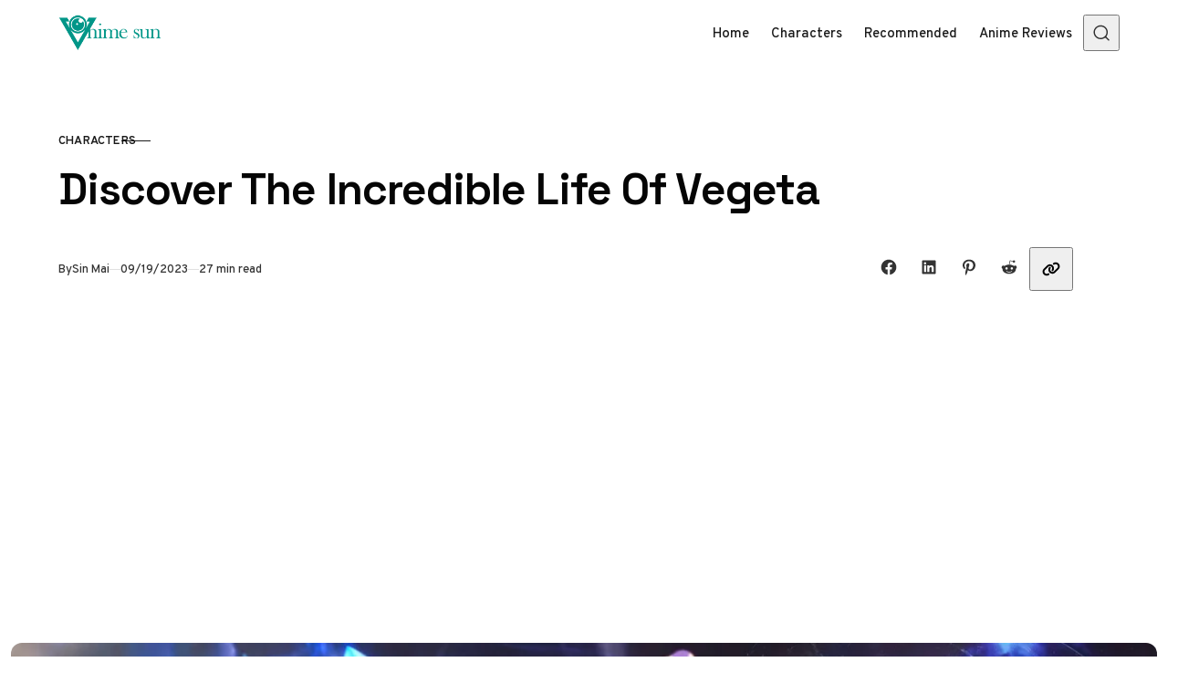

--- FILE ---
content_type: text/html; charset=UTF-8
request_url: https://otakusun.com/vegeta/
body_size: 36066
content:
<!DOCTYPE html>
<html lang="en-US" prefix="og: https://ogp.me/ns#" class="no-js" data-color-scheme="light" data-accent-color-scheme="dark" data-accent-color-contrast="true">

<head>
	<meta charset="UTF-8">
	<meta name="viewport" content="width=device-width, initial-scale=1.0">
	<!-- Google tag (gtag.js) -->
	<script async src="https://www.googletagmanager.com/gtag/js?id=G-V1BZ0DB45G"></script>
	<script>
	  window.dataLayer = window.dataLayer || [];
	  function gtag(){dataLayer.push(arguments);}
	  gtag('js', new Date());

	  gtag('config', 'G-V1BZ0DB45G');
	</script>
	<script async src="https://pagead2.googlesyndication.com/pagead/js/adsbygoogle.js?client=ca-pub-8214731601225183" crossorigin="anonymous"></script>
	<script class="pinolada-check-js">document.documentElement.classList.replace("no-js", "js");</script>
<script class="pinolada-prefers-color-scheme">if (window.localStorage.getItem(`pinolada-pcs-${window.location.hostname}`) && !document.documentElement.hasAttribute("data-prefers-color-scheme")) { document.documentElement.setAttribute("data-prefers-color-scheme", window.localStorage.getItem(`pinolada-pcs-${window.location.hostname}`)); }</script>

<!-- Search Engine Optimization by Rank Math - https://rankmath.com/ -->
<title>Discover The Incredible Life Of Vegeta - Otaku Sun</title>
<meta name="description" content="Explore the legendary journey of Vegeta in this character biography. Discover his evolution from villain to hero in 160 captivating characters."/>
<meta name="robots" content="follow, index, max-snippet:-1, max-video-preview:-1, max-image-preview:large"/>
<link rel="canonical" href="https://otakusun.com/vegeta/" />
<meta property="og:locale" content="en_US" />
<meta property="og:type" content="article" />
<meta property="og:title" content="Discover The Incredible Life Of Vegeta - Otaku Sun" />
<meta property="og:description" content="Explore the legendary journey of Vegeta in this character biography. Discover his evolution from villain to hero in 160 captivating characters." />
<meta property="og:url" content="https://otakusun.com/vegeta/" />
<meta property="og:site_name" content="Otaku Sun" />
<meta property="article:author" content="https://www.facebook.com/sinmai.otakusun/" />
<meta property="article:section" content="Characters" />
<meta property="og:updated_time" content="2023-09-19T10:36:11-05:00" />
<meta property="og:image" content="https://otakusun.com/wp-content/uploads/2023/09/Vegeta.webp" />
<meta property="og:image:secure_url" content="https://otakusun.com/wp-content/uploads/2023/09/Vegeta.webp" />
<meta property="og:image:width" content="1200" />
<meta property="og:image:height" content="801" />
<meta property="og:image:alt" content="Vegeta" />
<meta property="og:image:type" content="image/webp" />
<meta property="article:published_time" content="2023-09-19T10:35:47-05:00" />
<meta property="article:modified_time" content="2023-09-19T10:36:11-05:00" />
<meta name="twitter:card" content="summary_large_image" />
<meta name="twitter:title" content="Discover The Incredible Life Of Vegeta - Otaku Sun" />
<meta name="twitter:description" content="Explore the legendary journey of Vegeta in this character biography. Discover his evolution from villain to hero in 160 captivating characters." />
<meta name="twitter:image" content="https://otakusun.com/wp-content/uploads/2023/09/Vegeta.webp" />
<meta name="twitter:label1" content="Written by" />
<meta name="twitter:data1" content="Sin Mai" />
<meta name="twitter:label2" content="Time to read" />
<meta name="twitter:data2" content="27 minutes" />
<script type="application/ld+json" class="rank-math-schema">{"@context":"https://schema.org","@graph":[{"@type":["Person","Organization"],"@id":"https://otakusun.com/#person","name":"otakusun","logo":{"@type":"ImageObject","@id":"https://otakusun.com/#logo","url":"https://otakusun.com/wp-content/uploads/2022/07/2.png","contentUrl":"https://otakusun.com/wp-content/uploads/2022/07/2.png","caption":"Otaku Sun","inLanguage":"en-US","width":"10000","height":"3500"},"image":{"@type":"ImageObject","@id":"https://otakusun.com/#logo","url":"https://otakusun.com/wp-content/uploads/2022/07/2.png","contentUrl":"https://otakusun.com/wp-content/uploads/2022/07/2.png","caption":"Otaku Sun","inLanguage":"en-US","width":"10000","height":"3500"}},{"@type":"WebSite","@id":"https://otakusun.com/#website","url":"https://otakusun.com","name":"Otaku Sun","publisher":{"@id":"https://otakusun.com/#person"},"inLanguage":"en-US"},{"@type":"ImageObject","@id":"https://otakusun.com/wp-content/uploads/2023/09/Vegeta.webp","url":"https://otakusun.com/wp-content/uploads/2023/09/Vegeta.webp","width":"1200","height":"801","caption":"Vegeta","inLanguage":"en-US"},{"@type":"BreadcrumbList","@id":"https://otakusun.com/vegeta/#breadcrumb","itemListElement":[{"@type":"ListItem","position":"1","item":{"@id":"https://otakusun.com","name":"Home"}},{"@type":"ListItem","position":"2","item":{"@id":"https://otakusun.com/characters/","name":"Characters"}},{"@type":"ListItem","position":"3","item":{"@id":"https://otakusun.com/vegeta/","name":"Discover The Incredible Life Of Vegeta"}}]},{"@type":"WebPage","@id":"https://otakusun.com/vegeta/#webpage","url":"https://otakusun.com/vegeta/","name":"Discover The Incredible Life Of Vegeta - Otaku Sun","datePublished":"2023-09-19T10:35:47-05:00","dateModified":"2023-09-19T10:36:11-05:00","isPartOf":{"@id":"https://otakusun.com/#website"},"primaryImageOfPage":{"@id":"https://otakusun.com/wp-content/uploads/2023/09/Vegeta.webp"},"inLanguage":"en-US","breadcrumb":{"@id":"https://otakusun.com/vegeta/#breadcrumb"}},{"@type":"Person","@id":"https://otakusun.com/author/sin-mai/","name":"Sin Mai","description":"Sin Mai is a Japanese writer and critic who specializes in reviewing anime movies. He has been a fan of anime since he was a child.","url":"https://otakusun.com/author/sin-mai/","image":{"@type":"ImageObject","@id":"https://secure.gravatar.com/avatar/f0eaf48e5533c0360549d0b572001d66d4e214a93e21b3399073e5bf39962cb2?s=96&amp;r=g","url":"https://secure.gravatar.com/avatar/f0eaf48e5533c0360549d0b572001d66d4e214a93e21b3399073e5bf39962cb2?s=96&amp;r=g","caption":"Sin Mai","inLanguage":"en-US"},"sameAs":["https://medium.com/@hugodyvn/author-biography-sin-mai-anime-critical-reviewer-484f02a481ee","https://www.facebook.com/sinmai.otakusun/","https://www.youtube.com/@SinMai-Otakusun","https://www.tiktok.com/@sinmai_anime"]},{"@type":"BlogPosting","headline":"Discover The Incredible Life Of Vegeta - Otaku Sun","keywords":"Vegeta","datePublished":"2023-09-19T10:35:47-05:00","dateModified":"2023-09-19T10:36:11-05:00","articleSection":"Characters","author":{"@id":"https://otakusun.com/author/sin-mai/","name":"Sin Mai"},"publisher":{"@id":"https://otakusun.com/#person"},"description":"Explore the legendary journey of Vegeta in this character biography. Discover his evolution from villain to hero in 160 captivating characters.","name":"Discover The Incredible Life Of Vegeta - Otaku Sun","@id":"https://otakusun.com/vegeta/#richSnippet","isPartOf":{"@id":"https://otakusun.com/vegeta/#webpage"},"image":{"@id":"https://otakusun.com/wp-content/uploads/2023/09/Vegeta.webp"},"inLanguage":"en-US","mainEntityOfPage":{"@id":"https://otakusun.com/vegeta/#webpage"}}]}</script>
<!-- /Rank Math WordPress SEO plugin -->

<link rel="alternate" type="application/rss+xml" title="Otaku Sun &raquo; Feed" href="https://otakusun.com/feed/" />
<link rel="alternate" type="application/rss+xml" title="Otaku Sun &raquo; Comments Feed" href="https://otakusun.com/comments/feed/" />
<link rel="alternate" type="application/rss+xml" title="Otaku Sun &raquo; Discover The Incredible Life Of Vegeta Comments Feed" href="https://otakusun.com/vegeta/feed/" />
<link rel="alternate" title="oEmbed (JSON)" type="application/json+oembed" href="https://otakusun.com/wp-json/oembed/1.0/embed?url=https%3A%2F%2Fotakusun.com%2Fvegeta%2F" />
<link rel="alternate" title="oEmbed (XML)" type="text/xml+oembed" href="https://otakusun.com/wp-json/oembed/1.0/embed?url=https%3A%2F%2Fotakusun.com%2Fvegeta%2F&#038;format=xml" />
<link rel="preload" as="font" type="font/woff2" href="https://otakusun.com/wp-content/themes/pinolada/assets/fonts/overpass-v13-regular-latin.woff2" crossorigin>
<link rel="preload" as="font" type="font/woff2" href="https://otakusun.com/wp-content/themes/pinolada/assets/fonts/space-grotesk-v16-regular-latin.woff2" crossorigin>
<style id='wp-img-auto-sizes-contain-inline-css'>
img:is([sizes=auto i],[sizes^="auto," i]){contain-intrinsic-size:3000px 1500px}
/*# sourceURL=wp-img-auto-sizes-contain-inline-css */
</style>
<style id='wp-emoji-styles-inline-css'>

	img.wp-smiley, img.emoji {
		display: inline !important;
		border: none !important;
		box-shadow: none !important;
		height: 1em !important;
		width: 1em !important;
		margin: 0 0.07em !important;
		vertical-align: -0.1em !important;
		background: none !important;
		padding: 0 !important;
	}
/*# sourceURL=wp-emoji-styles-inline-css */
</style>
<link rel='stylesheet' id='kk-star-ratings-css' href='https://otakusun.com/wp-content/plugins/kk-star-ratings/src/core/public/css/kk-star-ratings.min.css?ver=5.4.10.2' media='all' />
<link rel='stylesheet' id='toc-screen-css' href='https://otakusun.com/wp-content/plugins/table-of-contents-plus/screen.min.css?ver=2411.1' media='all' />
<style id='toc-screen-inline-css'>
div#toc_container {width: 100%;}div#toc_container ul li {font-size: 100%;}
/*# sourceURL=toc-screen-inline-css */
</style>
<link rel='stylesheet' id='pinolada-css' href='https://otakusun.com/wp-content/themes/pinolada/build/main.css?ver=1.6.0' media='all' />
<style id='pinolada-inline-css'>

:root {
	--pinolada--color--background: #ffffff;
	--pinolada--color--accent: #055a5b;
	--pinolada--dark-mode--color--background: #18171c;
	--pinolada--dark-mode--color--accent: #055a5b;
}

	
@font-face {
	font-family: 'Overpass';
	font-style: normal;
	font-weight: 100 900;
	font-display: swap;
	src: url(https://otakusun.com/wp-content/themes/pinolada/assets/fonts/overpass-v13-regular-latin.woff2) format("woff2");
	unicode-range: U+0000-00FF, U+0131, U+0152-0153, U+02BB-02BC, U+02C6, U+02DA, U+02DC, U+0304, U+0308, U+0329, U+2000-206F, U+2074, U+20AC, U+2122, U+2191, U+2193, U+2212, U+2215, U+FEFF, U+FFFD;
}
	
@font-face {
	font-family: 'Overpass';
	font-style: normal;
	font-weight: 100 900;
	font-display: swap;
	src: url(https://otakusun.com/wp-content/themes/pinolada/assets/fonts/overpass-v13-regular-latin-ext.woff2) format("woff2");
	unicode-range: U+0100-02AF, U+0304, U+0308, U+0329, U+1E00-1E9F, U+1EF2-1EFF, U+2020, U+20A0-20AB, U+20AD-20C0, U+2113, U+2C60-2C7F, U+A720-A7FF;
}
	
@font-face {
	font-family: 'Overpass';
	font-style: italic;
	font-weight: 100 900;
	font-display: swap;
	src: url(https://otakusun.com/wp-content/themes/pinolada/assets/fonts/overpass-v13-italic-latin.woff2) format("woff2");
	unicode-range: U+0000-00FF, U+0131, U+0152-0153, U+02BB-02BC, U+02C6, U+02DA, U+02DC, U+0304, U+0308, U+0329, U+2000-206F, U+2074, U+20AC, U+2122, U+2191, U+2193, U+2212, U+2215, U+FEFF, U+FFFD;
}
	
@font-face {
	font-family: 'Overpass';
	font-style: italic;
	font-weight: 100 900;
	font-display: swap;
	src: url(https://otakusun.com/wp-content/themes/pinolada/assets/fonts/overpass-v13-italic-latin-ext.woff2) format("woff2");
	unicode-range: U+0100-02AF, U+0304, U+0308, U+0329, U+1E00-1E9F, U+1EF2-1EFF, U+2020, U+20A0-20AB, U+20AD-20C0, U+2113, U+2C60-2C7F, U+A720-A7FF;
}
	
@font-face {
	font-family: 'Space Grotesk';
	font-style: normal;
	font-weight: 300 700;
	font-display: swap;
	src: url(https://otakusun.com/wp-content/themes/pinolada/assets/fonts/space-grotesk-v16-regular-latin.woff2) format("woff2");
	unicode-range: U+0000-00FF, U+0131, U+0152-0153, U+02BB-02BC, U+02C6, U+02DA, U+02DC, U+0304, U+0308, U+0329, U+2000-206F, U+2074, U+20AC, U+2122, U+2191, U+2193, U+2212, U+2215, U+FEFF, U+FFFD;
}
	
@font-face {
	font-family: 'Space Grotesk';
	font-style: normal;
	font-weight: 300 700;
	font-display: swap;
	src: url(https://otakusun.com/wp-content/themes/pinolada/assets/fonts/space-grotesk-v16-regular-latin-ext.woff2) format("woff2");
	unicode-range: U+0100-02AF, U+0304, U+0308, U+0329, U+1E00-1E9F, U+1EF2-1EFF, U+2020, U+20A0-20AB, U+20AD-20C0, U+2113, U+2C60-2C7F, U+A720-A7FF;
}

:root {
	--pinolada--font-family--base: Overpass, sans-serif;
	--pinolada--font-weight--base: 400;
	--pinolada--font-weight--base-bold: 600;
	--pinolada--font-family--elements: Overpass, sans-serif;
	--pinolada--font-weight--elements: 500;
	--pinolada--font-weight--elements-bold: 600;
	--pinolada--font-family--headings: "Space Grotesk", sans-serif;
	--pinolada--font-weight--headings: 650;
	--pinolada--letter-spacing--headings: -0.02em;
	--pinolada--underline-position--headings: 1.1em;
}
/*# sourceURL=pinolada-inline-css */
</style>
<script src="https://otakusun.com/wp-includes/js/jquery/jquery.min.js?ver=3.7.1" id="jquery-core-js"></script>
<script src="https://otakusun.com/wp-includes/js/jquery/jquery-migrate.min.js?ver=3.4.1" id="jquery-migrate-js"></script>
<link rel="https://api.w.org/" href="https://otakusun.com/wp-json/" /><link rel="alternate" title="JSON" type="application/json" href="https://otakusun.com/wp-json/wp/v2/posts/1402" /><link rel="EditURI" type="application/rsd+xml" title="RSD" href="https://otakusun.com/xmlrpc.php?rsd" />
<meta name="generator" content="WordPress 6.9" />
<link rel='shortlink' href='https://otakusun.com/?p=1402' />
<script type="application/ld+json">{
    "@context": "https://schema.org/",
    "@type": "CreativeWorkSeries",
    "name": "Discover The Incredible Life Of Vegeta",
    "aggregateRating": {
        "@type": "AggregateRating",
        "ratingValue": "4.7",
        "bestRating": "5",
        "ratingCount": "8"
    }
}</script><link rel="icon" href="https://otakusun.com/wp-content/uploads/2022/07/animesun-100-min.png" sizes="32x32" />
<link rel="icon" href="https://otakusun.com/wp-content/uploads/2022/07/animesun-100-min.png" sizes="192x192" />
<link rel="apple-touch-icon" href="https://otakusun.com/wp-content/uploads/2022/07/animesun-100-min.png" />
<meta name="msapplication-TileImage" content="https://otakusun.com/wp-content/uploads/2022/07/animesun-100-min.png" />
<style id='global-styles-inline-css'>
:root{--wp--preset--aspect-ratio--square: 1;--wp--preset--aspect-ratio--4-3: 4/3;--wp--preset--aspect-ratio--3-4: 3/4;--wp--preset--aspect-ratio--3-2: 3/2;--wp--preset--aspect-ratio--2-3: 2/3;--wp--preset--aspect-ratio--16-9: 16/9;--wp--preset--aspect-ratio--9-16: 9/16;--wp--preset--color--black: #000000;--wp--preset--color--cyan-bluish-gray: #abb8c3;--wp--preset--color--white: #ffffff;--wp--preset--color--pale-pink: #f78da7;--wp--preset--color--vivid-red: #cf2e2e;--wp--preset--color--luminous-vivid-orange: #ff6900;--wp--preset--color--luminous-vivid-amber: #fcb900;--wp--preset--color--light-green-cyan: #7bdcb5;--wp--preset--color--vivid-green-cyan: #00d084;--wp--preset--color--pale-cyan-blue: #8ed1fc;--wp--preset--color--vivid-cyan-blue: #0693e3;--wp--preset--color--vivid-purple: #9b51e0;--wp--preset--color--accent: #055a5b;--wp--preset--gradient--vivid-cyan-blue-to-vivid-purple: linear-gradient(135deg,rgb(6,147,227) 0%,rgb(155,81,224) 100%);--wp--preset--gradient--light-green-cyan-to-vivid-green-cyan: linear-gradient(135deg,rgb(122,220,180) 0%,rgb(0,208,130) 100%);--wp--preset--gradient--luminous-vivid-amber-to-luminous-vivid-orange: linear-gradient(135deg,rgb(252,185,0) 0%,rgb(255,105,0) 100%);--wp--preset--gradient--luminous-vivid-orange-to-vivid-red: linear-gradient(135deg,rgb(255,105,0) 0%,rgb(207,46,46) 100%);--wp--preset--gradient--very-light-gray-to-cyan-bluish-gray: linear-gradient(135deg,rgb(238,238,238) 0%,rgb(169,184,195) 100%);--wp--preset--gradient--cool-to-warm-spectrum: linear-gradient(135deg,rgb(74,234,220) 0%,rgb(151,120,209) 20%,rgb(207,42,186) 40%,rgb(238,44,130) 60%,rgb(251,105,98) 80%,rgb(254,248,76) 100%);--wp--preset--gradient--blush-light-purple: linear-gradient(135deg,rgb(255,206,236) 0%,rgb(152,150,240) 100%);--wp--preset--gradient--blush-bordeaux: linear-gradient(135deg,rgb(254,205,165) 0%,rgb(254,45,45) 50%,rgb(107,0,62) 100%);--wp--preset--gradient--luminous-dusk: linear-gradient(135deg,rgb(255,203,112) 0%,rgb(199,81,192) 50%,rgb(65,88,208) 100%);--wp--preset--gradient--pale-ocean: linear-gradient(135deg,rgb(255,245,203) 0%,rgb(182,227,212) 50%,rgb(51,167,181) 100%);--wp--preset--gradient--electric-grass: linear-gradient(135deg,rgb(202,248,128) 0%,rgb(113,206,126) 100%);--wp--preset--gradient--midnight: linear-gradient(135deg,rgb(2,3,129) 0%,rgb(40,116,252) 100%);--wp--preset--font-size--small: var(--pinolada--font-size--xs);--wp--preset--font-size--medium: var(--pinolada--font-size--h4);--wp--preset--font-size--large: var(--pinolada--font-size--h2);--wp--preset--font-size--x-large: var(--pinolada--font-size--h1);--wp--preset--spacing--20: 0.44rem;--wp--preset--spacing--30: 0.67rem;--wp--preset--spacing--40: 1rem;--wp--preset--spacing--50: 1.5rem;--wp--preset--spacing--60: 2.25rem;--wp--preset--spacing--70: 3.38rem;--wp--preset--spacing--80: 5.06rem;--wp--preset--shadow--natural: 6px 6px 9px rgba(0, 0, 0, 0.2);--wp--preset--shadow--deep: 12px 12px 50px rgba(0, 0, 0, 0.4);--wp--preset--shadow--sharp: 6px 6px 0px rgba(0, 0, 0, 0.2);--wp--preset--shadow--outlined: 6px 6px 0px -3px rgb(255, 255, 255), 6px 6px rgb(0, 0, 0);--wp--preset--shadow--crisp: 6px 6px 0px rgb(0, 0, 0);}:where(.is-layout-flex){gap: 0.5em;}:where(.is-layout-grid){gap: 0.5em;}body .is-layout-flex{display: flex;}.is-layout-flex{flex-wrap: wrap;align-items: center;}.is-layout-flex > :is(*, div){margin: 0;}body .is-layout-grid{display: grid;}.is-layout-grid > :is(*, div){margin: 0;}:where(.wp-block-columns.is-layout-flex){gap: 2em;}:where(.wp-block-columns.is-layout-grid){gap: 2em;}:where(.wp-block-post-template.is-layout-flex){gap: 1.25em;}:where(.wp-block-post-template.is-layout-grid){gap: 1.25em;}.has-black-color{color: var(--wp--preset--color--black) !important;}.has-cyan-bluish-gray-color{color: var(--wp--preset--color--cyan-bluish-gray) !important;}.has-white-color{color: var(--wp--preset--color--white) !important;}.has-pale-pink-color{color: var(--wp--preset--color--pale-pink) !important;}.has-vivid-red-color{color: var(--wp--preset--color--vivid-red) !important;}.has-luminous-vivid-orange-color{color: var(--wp--preset--color--luminous-vivid-orange) !important;}.has-luminous-vivid-amber-color{color: var(--wp--preset--color--luminous-vivid-amber) !important;}.has-light-green-cyan-color{color: var(--wp--preset--color--light-green-cyan) !important;}.has-vivid-green-cyan-color{color: var(--wp--preset--color--vivid-green-cyan) !important;}.has-pale-cyan-blue-color{color: var(--wp--preset--color--pale-cyan-blue) !important;}.has-vivid-cyan-blue-color{color: var(--wp--preset--color--vivid-cyan-blue) !important;}.has-vivid-purple-color{color: var(--wp--preset--color--vivid-purple) !important;}.has-black-background-color{background-color: var(--wp--preset--color--black) !important;}.has-cyan-bluish-gray-background-color{background-color: var(--wp--preset--color--cyan-bluish-gray) !important;}.has-white-background-color{background-color: var(--wp--preset--color--white) !important;}.has-pale-pink-background-color{background-color: var(--wp--preset--color--pale-pink) !important;}.has-vivid-red-background-color{background-color: var(--wp--preset--color--vivid-red) !important;}.has-luminous-vivid-orange-background-color{background-color: var(--wp--preset--color--luminous-vivid-orange) !important;}.has-luminous-vivid-amber-background-color{background-color: var(--wp--preset--color--luminous-vivid-amber) !important;}.has-light-green-cyan-background-color{background-color: var(--wp--preset--color--light-green-cyan) !important;}.has-vivid-green-cyan-background-color{background-color: var(--wp--preset--color--vivid-green-cyan) !important;}.has-pale-cyan-blue-background-color{background-color: var(--wp--preset--color--pale-cyan-blue) !important;}.has-vivid-cyan-blue-background-color{background-color: var(--wp--preset--color--vivid-cyan-blue) !important;}.has-vivid-purple-background-color{background-color: var(--wp--preset--color--vivid-purple) !important;}.has-black-border-color{border-color: var(--wp--preset--color--black) !important;}.has-cyan-bluish-gray-border-color{border-color: var(--wp--preset--color--cyan-bluish-gray) !important;}.has-white-border-color{border-color: var(--wp--preset--color--white) !important;}.has-pale-pink-border-color{border-color: var(--wp--preset--color--pale-pink) !important;}.has-vivid-red-border-color{border-color: var(--wp--preset--color--vivid-red) !important;}.has-luminous-vivid-orange-border-color{border-color: var(--wp--preset--color--luminous-vivid-orange) !important;}.has-luminous-vivid-amber-border-color{border-color: var(--wp--preset--color--luminous-vivid-amber) !important;}.has-light-green-cyan-border-color{border-color: var(--wp--preset--color--light-green-cyan) !important;}.has-vivid-green-cyan-border-color{border-color: var(--wp--preset--color--vivid-green-cyan) !important;}.has-pale-cyan-blue-border-color{border-color: var(--wp--preset--color--pale-cyan-blue) !important;}.has-vivid-cyan-blue-border-color{border-color: var(--wp--preset--color--vivid-cyan-blue) !important;}.has-vivid-purple-border-color{border-color: var(--wp--preset--color--vivid-purple) !important;}.has-vivid-cyan-blue-to-vivid-purple-gradient-background{background: var(--wp--preset--gradient--vivid-cyan-blue-to-vivid-purple) !important;}.has-light-green-cyan-to-vivid-green-cyan-gradient-background{background: var(--wp--preset--gradient--light-green-cyan-to-vivid-green-cyan) !important;}.has-luminous-vivid-amber-to-luminous-vivid-orange-gradient-background{background: var(--wp--preset--gradient--luminous-vivid-amber-to-luminous-vivid-orange) !important;}.has-luminous-vivid-orange-to-vivid-red-gradient-background{background: var(--wp--preset--gradient--luminous-vivid-orange-to-vivid-red) !important;}.has-very-light-gray-to-cyan-bluish-gray-gradient-background{background: var(--wp--preset--gradient--very-light-gray-to-cyan-bluish-gray) !important;}.has-cool-to-warm-spectrum-gradient-background{background: var(--wp--preset--gradient--cool-to-warm-spectrum) !important;}.has-blush-light-purple-gradient-background{background: var(--wp--preset--gradient--blush-light-purple) !important;}.has-blush-bordeaux-gradient-background{background: var(--wp--preset--gradient--blush-bordeaux) !important;}.has-luminous-dusk-gradient-background{background: var(--wp--preset--gradient--luminous-dusk) !important;}.has-pale-ocean-gradient-background{background: var(--wp--preset--gradient--pale-ocean) !important;}.has-electric-grass-gradient-background{background: var(--wp--preset--gradient--electric-grass) !important;}.has-midnight-gradient-background{background: var(--wp--preset--gradient--midnight) !important;}.has-small-font-size{font-size: var(--wp--preset--font-size--small) !important;}.has-medium-font-size{font-size: var(--wp--preset--font-size--medium) !important;}.has-large-font-size{font-size: var(--wp--preset--font-size--large) !important;}.has-x-large-font-size{font-size: var(--wp--preset--font-size--x-large) !important;}
/*# sourceURL=global-styles-inline-css */
</style>
</head>

<body class="wp-singular post-template-default single single-post postid-1402 single-format-standard wp-custom-logo wp-embed-responsive wp-theme-pinolada">


<a class="skip-link visually-hidden-focusable" href="#main">Skip to content</a>

<div id="page" class="site">

	
	
<header id="site-header" class="site-header">
	<div class="site-header__container">

		<a href="https://otakusun.com/" rel="home" class="site-header__logo">
			<img class="site-header__logo-image" data-logo-color-scheme="default" src="https://otakusun.com/wp-content/uploads/2022/07/logo-animesun-200.png" alt="Otaku Sun">
					</a>

		<div id="site-navigation" class="site-navigation">
			<div class="site-navigation__inner">

				<nav class="nav-primary"><ul class="nav-primary__menu"><li id="menu-item-13" class="menu-item menu-item-type-custom menu-item-object-custom menu-item-home menu-item-13 nav-primary__menu-item"><a href="https://otakusun.com/" class="nav-primary__menu-link"><span class="nav-primary__menu-title">Home</span></a></li>
<li id="menu-item-12" class="menu-item menu-item-type-taxonomy menu-item-object-category current-post-ancestor current-menu-parent current-post-parent menu-item-12 nav-primary__menu-item"><a href="https://otakusun.com/characters/" class="nav-primary__menu-link"><span class="nav-primary__menu-title">Characters</span></a></li>
<li id="menu-item-582" class="menu-item menu-item-type-taxonomy menu-item-object-category menu-item-582 nav-primary__menu-item"><a href="https://otakusun.com/recommended/" class="nav-primary__menu-link"><span class="nav-primary__menu-title">Recommended</span></a></li>
<li id="menu-item-1896" class="menu-item menu-item-type-taxonomy menu-item-object-category menu-item-1896 nav-primary__menu-item"><a href="https://otakusun.com/anime-reviews/" class="nav-primary__menu-link"><span class="nav-primary__menu-title">Anime Reviews</span></a></li>
</ul></nav>
				
			</div>
		</div>

		<button
			class="site-header__search-trigger"
			data-site-action-trigger="search"
			aria-label="Open Search"
			aria-expanded="false"
			aria-controls="site-search">
			<svg version="1.1" aria-hidden="true" width="19" height="19" viewBox="0 0 19 19" fill="none" xmlns="http://www.w3.org/2000/svg"><path d="M2.04004 8.79391C2.04004 5.18401 5.02763 2.23297 8.74367 2.23297C12.4597 2.23297 15.4473 5.18401 15.4473 8.79391C15.4473 12.4038 12.4597 15.3549 8.74367 15.3549C5.02763 15.3549 2.04004 12.4038 2.04004 8.79391ZM8.74367 0.732971C4.22666 0.732971 0.540039 4.32838 0.540039 8.79391C0.540039 13.2595 4.22666 16.8549 8.74367 16.8549C10.4144 16.8549 11.9716 16.363 13.2706 15.5171C13.6981 15.2387 14.2697 15.2585 14.6339 15.6158L17.4752 18.4027C17.7668 18.6887 18.2338 18.6887 18.5254 18.4027V18.4027C18.8251 18.1087 18.8251 17.626 18.5254 17.332L15.725 14.5853C15.3514 14.2188 15.3296 13.6296 15.6192 13.1936C16.4587 11.9301 16.9473 10.4197 16.9473 8.79391C16.9473 4.32838 13.2607 0.732971 8.74367 0.732971Z" fill="currentColor" /></svg>
		</button>

		<button
			class="site-header__hamburger"
			data-site-action-trigger="navigation"
			aria-label="Open Menu"
			aria-expanded="false"
			aria-controls="site-navigation">
			<svg version="1.1" aria-hidden="true" width="24" height="25" viewBox="0 0 24 25" fill="none" xmlns="http://www.w3.org/2000/svg">
    <rect class="hamburger-line-1" y="3" width="24" height="2" rx="0.75" fill="currentColor" />
    <rect class="hamburger-line-2" y="11.5" width="22" height="2" rx="0.75" fill="currentColor" />
    <rect class="hamburger-line-3" y="20" width="12" height="2" rx="0.75" fill="currentColor" />
</svg>
		</button>
	</div>
	<div id="site-search" class="site-search">
		<div class="site-search__inner">
			<form class="site-search__form" action="https://otakusun.com/">
				<label class="visually-hidden" for="site-search-form">Search for:</label>
				<input type="search" id="site-search-form" name="s" placeholder="Search..." value="">
				<button class="site-search__form-submit" type="submit" aria-label="Search"><svg version="1.1" aria-hidden="true" width="19" height="19" viewBox="0 0 19 19" fill="none" xmlns="http://www.w3.org/2000/svg"><path d="M2.04004 8.79391C2.04004 5.18401 5.02763 2.23297 8.74367 2.23297C12.4597 2.23297 15.4473 5.18401 15.4473 8.79391C15.4473 12.4038 12.4597 15.3549 8.74367 15.3549C5.02763 15.3549 2.04004 12.4038 2.04004 8.79391ZM8.74367 0.732971C4.22666 0.732971 0.540039 4.32838 0.540039 8.79391C0.540039 13.2595 4.22666 16.8549 8.74367 16.8549C10.4144 16.8549 11.9716 16.363 13.2706 15.5171C13.6981 15.2387 14.2697 15.2585 14.6339 15.6158L17.4752 18.4027C17.7668 18.6887 18.2338 18.6887 18.5254 18.4027V18.4027C18.8251 18.1087 18.8251 17.626 18.5254 17.332L15.725 14.5853C15.3514 14.2188 15.3296 13.6296 15.6192 13.1936C16.4587 11.9301 16.9473 10.4197 16.9473 8.79391C16.9473 4.32838 13.2607 0.732971 8.74367 0.732971Z" fill="currentColor" /></svg>
</button>
				<button
					type="button"
					class="site-search__close"
					data-close-site-actions
					aria-label="Close Search">
					<svg xmlns="http://www.w3.org/2000/svg" viewBox="0 0 24 24" width="20" height="20" aria-hidden="true" focusable="false"><path d="M13 11.8l6.1-6.3-1-1-6.1 6.2-6.1-6.2-1 1 6.1 6.3-6.5 6.7 1 1 6.5-6.6 6.5 6.6 1-1z" fill="currentColor"></path></svg>
				</button>
			</form>
		</div>
		<span class="site-search__backdrop" data-close-site-actions></span>
	</div>
</header>

	<main id="main" class="site-main" tabindex="-1">

	
	<article class="article post-1402 post type-post status-publish format-standard has-post-thumbnail hentry category-characters">
		<header class="article-header section" data-canvas-grid="container" data-post-type="post" data-section="first" data-style="stack" data-has-featured-image="true">
	<div class="article-header__content">
		
<div class="post-meta__category">
	<span class="visually-hidden">Category</span>
	<a href="https://otakusun.com/characters/" rel="category tag">Characters</a></div>
		<div class="article-header__content-main" data-has-excerpt="false">
			<h1 class="article-header__title""><span class="article-header__title-inne">Discover The Incredible Life Of Vegeta</span></h1>					</div>
					<div class="article-header__footer">
				<div class="article-header__footer-meta post-meta">
					
<span class="post-meta__item post-meta__item--author">
	<span class="post-meta__item-inner">
		By <a href="https://otakusun.com/author/sin-mai/" class="post-meta__item-link">Sin Mai</a>	</span>
</span>
					
<span class="post-meta__item post-meta__item--date">
	<span class="post-meta__item-inner">
					<span class="visually-hidden">Published</span>
				<time datetime="2023-09-19T10:35:47-05:00">
			09/19/2023		</time>
	</span>
</span>
					
<span class="post-meta__item post-meta__item--reading-time">
	<span class="post-meta__item-inner">
		27 min read	</span>
</span>
				</div>
				
<div class="article-header__footer-sharing ap-share-buttons">
	<div class="sharing-buttons">
		<span class="visually-hidden">Share with friends</span>
										<a href="https://www.facebook.com/sharer/sharer.php?u=https%3A%2F%2Fotakusun.com%2Fvegeta%2F" aria-label="Share on Facebook" target="_blank" rel="noopener" class="sharing-buttons__link" data-social="facebook"><svg width="24" height="24" viewBox="0 0 24 24" version="1.1" xmlns="http://www.w3.org/2000/svg" aria-hidden="true" focusable="false"><path d="M12 2C6.5 2 2 6.5 2 12c0 5 3.7 9.1 8.4 9.9v-7H7.9V12h2.5V9.8c0-2.5 1.5-3.9 3.8-3.9 1.1 0 2.2.2 2.2.2v2.5h-1.3c-1.2 0-1.6.8-1.6 1.6V12h2.8l-.4 2.9h-2.3v7C18.3 21.1 22 17 22 12c0-5.5-4.5-10-10-10z" fill="currentColor"></path></svg>
</a>
											<a href="https://www.linkedin.com/shareArticle?mini=true&#038;url=https%3A%2F%2Fotakusun.com%2Fvegeta%2F&#038;title=Discover%20The%20Incredible%20Life%20Of%20Vegeta" aria-label="Share on Linkedin" target="_blank" rel="noopener" class="sharing-buttons__link" data-social="linkedin"><svg width="24" height="24" viewBox="0 0 24 24" version="1.1" xmlns="http://www.w3.org/2000/svg" aria-hidden="true" focusable="false"><path d="M19.7,3H4.3C3.582,3,3,3.582,3,4.3v15.4C3,20.418,3.582,21,4.3,21h15.4c0.718,0,1.3-0.582,1.3-1.3V4.3 C21,3.582,20.418,3,19.7,3z M8.339,18.338H5.667v-8.59h2.672V18.338z M7.004,8.574c-0.857,0-1.549-0.694-1.549-1.548 c0-0.855,0.691-1.548,1.549-1.548c0.854,0,1.547,0.694,1.547,1.548C8.551,7.881,7.858,8.574,7.004,8.574z M18.339,18.338h-2.669 v-4.177c0-0.996-0.017-2.278-1.387-2.278c-1.389,0-1.601,1.086-1.601,2.206v4.249h-2.667v-8.59h2.559v1.174h0.037 c0.356-0.675,1.227-1.387,2.526-1.387c2.703,0,3.203,1.779,3.203,4.092V18.338z" fill="currentColor"></path></svg>
</a>
											<a href="https://pinterest.com/pin/create/button?url=https%3A%2F%2Fotakusun.com%2Fvegeta%2F&#038;description=Discover%20The%20Incredible%20Life%20Of%20Vegeta" aria-label="Share on Pinterest" target="_blank" rel="noopener" class="sharing-buttons__link" data-social="pinterest"><svg width="24" height="24" viewBox="0 0 24 24" version="1.1" xmlns="http://www.w3.org/2000/svg" aria-hidden="true" focusable="false"><path d="M12.289,2C6.617,2,3.606,5.648,3.606,9.622c0,1.846,1.025,4.146,2.666,4.878c0.25,0.111,0.381,0.063,0.439-0.169 c0.044-0.175,0.267-1.029,0.365-1.428c0.032-0.128,0.017-0.237-0.091-0.362C6.445,11.911,6.01,10.75,6.01,9.668 c0-2.777,2.194-5.464,5.933-5.464c3.23,0,5.49,2.108,5.49,5.122c0,3.407-1.794,5.768-4.13,5.768c-1.291,0-2.257-1.021-1.948-2.277 c0.372-1.495,1.089-3.112,1.089-4.191c0-0.967-0.542-1.775-1.663-1.775c-1.319,0-2.379,1.309-2.379,3.059 c0,1.115,0.394,1.869,0.394,1.869s-1.302,5.279-1.54,6.261c-0.405,1.666,0.053,4.368,0.094,4.604 c0.021,0.126,0.167,0.169,0.25,0.063c0.129-0.165,1.699-2.419,2.142-4.051c0.158-0.59,0.817-2.995,0.817-2.995 c0.43,0.784,1.681,1.446,3.013,1.446c3.963,0,6.822-3.494,6.822-7.833C20.394,5.112,16.849,2,12.289,2" fill="currentColor"></path></svg>
</a>
											<a href="https://www.reddit.com/submit?url=https%3A%2F%2Fotakusun.com%2Fvegeta%2F&#038;title=Discover%20The%20Incredible%20Life%20Of%20Vegeta" aria-label="Share on Reddit" target="_blank" rel="noopener" class="sharing-buttons__link" data-social="reddit"><svg width="24" height="24" viewBox="0 0 24 24" version="1.1" xmlns="http://www.w3.org/2000/svg" aria-hidden="true" focusable="false"><path d="M22 12.068a2.184 2.184 0 0 0-2.186-2.186c-.592 0-1.13.233-1.524.609-1.505-1.075-3.566-1.774-5.86-1.864l1.004-4.695 3.261.699A1.56 1.56 0 1 0 18.255 3c-.61-.001-1.147.357-1.398.877l-3.638-.77a.382.382 0 0 0-.287.053.348.348 0 0 0-.161.251l-1.112 5.233c-2.33.072-4.426.77-5.95 1.864a2.201 2.201 0 0 0-1.523-.61 2.184 2.184 0 0 0-.896 4.176c-.036.215-.053.43-.053.663 0 3.37 3.924 6.111 8.763 6.111s8.763-2.724 8.763-6.11c0-.216-.017-.449-.053-.664A2.207 2.207 0 0 0 22 12.068Zm-15.018 1.56a1.56 1.56 0 0 1 3.118 0c0 .86-.699 1.558-1.559 1.558-.86.018-1.559-.699-1.559-1.559Zm8.728 4.139c-1.076 1.075-3.119 1.147-3.71 1.147-.61 0-2.652-.09-3.71-1.147a.4.4 0 0 1 0-.573.4.4 0 0 1 .574 0c.68.68 2.114.914 3.136.914 1.022 0 2.473-.233 3.136-.914a.4.4 0 0 1 .574 0 .436.436 0 0 1 0 .573Zm-.287-2.563a1.56 1.56 0 0 1 0-3.118c.86 0 1.56.699 1.56 1.56 0 .841-.7 1.558-1.56 1.558Z" fill="currentColor"></path></svg>
</a>
							<button class="sharing-buttons__link" aria-label="Copy link" data-social="copy-link" data-copy-link="https://otakusun.com/vegeta/">
					<svg width="24" height="24" version="1.1" aria-hidden="true" focusable="false" xmlns="http://www.w3.org/2000/svg" viewBox="0 0 640 512"><path d="M579.8 267.7c56.5-56.5 56.5-148 0-204.5c-50-50-128.8-56.5-186.3-15.4l-1.6 1.1c-14.4 10.3-17.7 30.3-7.4 44.6s30.3 17.7 44.6 7.4l1.6-1.1c32.1-22.9 76-19.3 103.8 8.6c31.5 31.5 31.5 82.5 0 114L422.3 334.8c-31.5 31.5-82.5 31.5-114 0c-27.9-27.9-31.5-71.8-8.6-103.8l1.1-1.6c10.3-14.4 6.9-34.4-7.4-44.6s-34.4-6.9-44.6 7.4l-1.1 1.6C206.5 251.2 213 330 263 380c56.5 56.5 148 56.5 204.5 0L579.8 267.7zM60.2 244.3c-56.5 56.5-56.5 148 0 204.5c50 50 128.8 56.5 186.3 15.4l1.6-1.1c14.4-10.3 17.7-30.3 7.4-44.6s-30.3-17.7-44.6-7.4l-1.6 1.1c-32.1 22.9-76 19.3-103.8-8.6C74 372 74 321 105.5 289.5L217.7 177.2c31.5-31.5 82.5-31.5 114 0c27.9 27.9 31.5 71.8 8.6 103.9l-1.1 1.6c-10.3 14.4-6.9 34.4 7.4 44.6s34.4 6.9 44.6-7.4l1.1-1.6C433.5 260.8 427 182 377 132c-56.5-56.5-148-56.5-204.5 0L60.2 244.3z" fill="currentColor" /></svg>
					<span class="sharing-buttons__tooltip" role="tooltip" aria-hidden="true">Link copied</span>
				</button>
				</div>
</div>
			</div>
			</div>
			<figure class="article-header__figure">
			<img width="1200" height="801" src="https://otakusun.com/wp-content/uploads/2023/09/Vegeta.webp" class="article-header__image wp-post-image" alt="Vegeta" loading="eager" sizes="(min-width: 82.75em) 1284px, calc(100vw - 16px)" onload="this.setAttribute(&quot;data-loaded&quot;, true)" decoding="async" fetchpriority="high" srcset="https://otakusun.com/wp-content/uploads/2023/09/Vegeta.webp 1200w, https://otakusun.com/wp-content/uploads/2023/09/Vegeta-500x334.webp 500w, https://otakusun.com/wp-content/uploads/2023/09/Vegeta-640x427.webp 640w, https://otakusun.com/wp-content/uploads/2023/09/Vegeta-855x571.webp 855w, https://otakusun.com/wp-content/uploads/2023/09/Vegeta-1120x748.webp 1120w, https://otakusun.com/wp-content/uploads/2023/09/Vegeta-300x200.webp 300w, https://otakusun.com/wp-content/uploads/2023/09/Vegeta-1024x684.webp 1024w, https://otakusun.com/wp-content/uploads/2023/09/Vegeta-768x513.webp 768w" />		</figure>
		</header>
		<div class="article-main section">
			<div class="article-content">
				

<div class="kk-star-ratings kksr-auto kksr-align-left kksr-valign-top"
    data-payload='{&quot;align&quot;:&quot;left&quot;,&quot;id&quot;:&quot;1402&quot;,&quot;slug&quot;:&quot;default&quot;,&quot;valign&quot;:&quot;top&quot;,&quot;ignore&quot;:&quot;&quot;,&quot;reference&quot;:&quot;auto&quot;,&quot;class&quot;:&quot;&quot;,&quot;count&quot;:&quot;8&quot;,&quot;legendonly&quot;:&quot;&quot;,&quot;readonly&quot;:&quot;&quot;,&quot;score&quot;:&quot;4.7&quot;,&quot;starsonly&quot;:&quot;&quot;,&quot;best&quot;:&quot;5&quot;,&quot;gap&quot;:&quot;5&quot;,&quot;greet&quot;:&quot;Rate this post&quot;,&quot;legend&quot;:&quot;4.7\/5 - (8 votes)&quot;,&quot;size&quot;:&quot;21&quot;,&quot;title&quot;:&quot;Discover The Incredible Life Of Vegeta&quot;,&quot;width&quot;:&quot;119.7&quot;,&quot;_legend&quot;:&quot;{score}\/{best} - ({count} {votes})&quot;,&quot;font_factor&quot;:&quot;1.25&quot;}'>
            
<div class="kksr-stars">
    
<div class="kksr-stars-inactive">
            <div class="kksr-star" data-star="1" style="padding-right: 5px">
            

<div class="kksr-icon" style="width: 21px; height: 21px;"></div>
        </div>
            <div class="kksr-star" data-star="2" style="padding-right: 5px">
            

<div class="kksr-icon" style="width: 21px; height: 21px;"></div>
        </div>
            <div class="kksr-star" data-star="3" style="padding-right: 5px">
            

<div class="kksr-icon" style="width: 21px; height: 21px;"></div>
        </div>
            <div class="kksr-star" data-star="4" style="padding-right: 5px">
            

<div class="kksr-icon" style="width: 21px; height: 21px;"></div>
        </div>
            <div class="kksr-star" data-star="5" style="padding-right: 5px">
            

<div class="kksr-icon" style="width: 21px; height: 21px;"></div>
        </div>
    </div>
    
<div class="kksr-stars-active" style="width: 119.7px;">
            <div class="kksr-star" style="padding-right: 5px">
            

<div class="kksr-icon" style="width: 21px; height: 21px;"></div>
        </div>
            <div class="kksr-star" style="padding-right: 5px">
            

<div class="kksr-icon" style="width: 21px; height: 21px;"></div>
        </div>
            <div class="kksr-star" style="padding-right: 5px">
            

<div class="kksr-icon" style="width: 21px; height: 21px;"></div>
        </div>
            <div class="kksr-star" style="padding-right: 5px">
            

<div class="kksr-icon" style="width: 21px; height: 21px;"></div>
        </div>
            <div class="kksr-star" style="padding-right: 5px">
            

<div class="kksr-icon" style="width: 21px; height: 21px;"></div>
        </div>
    </div>
</div>
                

<div class="kksr-legend" style="font-size: 16.8px;">
            4.7/5 - (8 votes)    </div>
    </div>
<p>In the colorful universe of Dragon Ball, one character stands out as an epitome of pride, determination, and relentless pursuit of power – Vegeta. With his indomitable spirit and complex character, <a href="https://otakusun.com/vegeta/#All-about-Vegeta"><strong>Vegeta</strong></a> has won the hearts of fans worldwide. In this article, we&#8217;ll delve into the world of Vegeta, exploring his origins, his evolution, and what makes him an iconic figure in the Dragon Ball series.</p>
<div id="toc_container" class="no_bullets"><p class="toc_title">Contents</p><ul class="toc_list"><li><a href="#All-about-Vegeta"><span class="toc_number toc_depth_1">1</span> All about Vegeta</a></li><li><a href="#Vegetas-Appearance"><span class="toc_number toc_depth_1">2</span> Vegeta’s Appearance</a></li><li><a href="#Vegetas-Personality"><span class="toc_number toc_depth_1">3</span> Vegeta’s Personality</a></li><li><a href="#Vegetas-Abilities"><span class="toc_number toc_depth_1">4</span> Vegeta’s Abilities</a><ul><li><a href="#Physical-Abilities"><span class="toc_number toc_depth_2">4.1</span> Physical Abilities</a></li><li><a href="#Energy-Abilities"><span class="toc_number toc_depth_2">4.2</span> Energy Abilities</a></li><li><a href="#Mental-Abilities"><span class="toc_number toc_depth_2">4.3</span> Mental Abilities</a></li></ul></li></ul></div>
<h2><span id="All-about-Vegeta"><span style="font-size: 22px;"><strong>All about Vegeta</strong></span></span></h2>
<p>[schemas]</p>
<ul>
<li>Race: Saiyan/Tuffle-Saiyan</li>
<li>Gender: Male</li>
<li>Height: 164 cm (5&#8217;4&#8243;)</li>
<li>Weight: 56 kg (123 lbs)</li>
<li>Birth Date: Age 732</li>
<li>Death Date(s): December 24, Age 762/May 7, Age 774/June, Age 779</li>
<li>Occupation: Prince of Planet Vegeta/High-class Warrior/Galactic Patrolman</li>
<li>Allegiance: Frieza Force (Saiyan Army) /Dragon Team/Organization of Babidi</li>
<li>Address: Vegeta&#8217;s Palace</li>
</ul>
<p>[/schemas]</p>
<h2><span id="Vegetas-Appearance"><span style="font-size: 22px;"><strong>Vegeta’s Appearance</strong></span></span></h2>
<p>Vegeta is a fictional character from the popular Japanese anime and manga series &#8220;Dragon Ball,&#8221; created by Akira Toriyama. His appearance has remained relatively consistent throughout the series, with some minor variations in attire over the years. As of my last knowledge update in September 2021, here is a description of Vegeta&#8217;s typical appearance:</p>
<ol>
<li><strong>Hairstyle</strong>: Vegeta has black hair with a distinctive widow&#8217;s peak. His hair is usually styled in a spiky fashion.</li>
<li><strong>Eyes</strong>: He has sharp, narrow, and often intense blue eyes that reflect his serious and determined personality.</li>
<li><strong>Facial Features</strong>: Vegeta has a well-defined, chiseled face with a prominent widow&#8217;s peak and strong jawline.</li>
<li><strong>Height</strong>: He is of average height, similar to other characters in the series.</li>
<li><strong>Physique</strong>: Vegeta has a well-built and muscular physique, befitting of a Saiyan warrior. His muscles are not overly exaggerated, but he is clearly in peak physical condition.</li>
<li><strong>Attire</strong>: Vegeta is often seen wearing Saiyan battle armor, which consists of a skin-tight bodysuit, white gloves, and white boots. His armor is usually blue and white, reflecting his Saiyan heritage. He also wears a white belt with a blue sash. In some arcs of the series, he may change his attire, but his Saiyan armor is his most iconic look.</li>
<li><strong>Scouter</strong>: In earlier episodes of &#8220;Dragon Ball Z,&#8221; Vegeta frequently wears a scouter, a device that allows him to measure power levels. However, he eventually stops using it as he becomes more powerful and no longer needs it to gauge his opponents&#8217; strength.</li>
<li><strong>Battle Scars</strong>: Over the course of the series, Vegeta accumulates various battle scars on his face and body, symbolizing his numerous battles and his determination to become stronger.</li>
</ol>
<p>It&#8217;s important to note that &#8220;Dragon Ball&#8221; is a long running series, and Vegeta&#8217;s appearance may have evolved or changed in later episodes or manga chapters beyond my last knowledge update in September 2021. If you&#8217;re interested in his current appearance, I recommend checking the most recent episodes or chapters of the series.</p>
<h2><span id="Vegetas-Personality"><span style="font-size: 22px;"><strong>Vegeta’s Personality</strong></span></span></h2>
<p>Vegeta is arrogant throughout the series and becomes bitter due to the abuse his race suffered at the hands of Frieza, as well as his injured pride due to repeatedly falling short compared to another Saiyan.</p>
<p>Following the destruction of his homeworld Planet Vegeta, his hatred toward Frieza grows. His royalty seems to have bestowed upon him an inflated sense of superiority, holding himself above nearly everyone he encounters.</p>
<p>He is immensely proud of his Saiyan heritage and believes his race to be the most powerful in the universe. Despite this, even as an antagonist, he did not act as an ordinary Saiyan, being even crueler and prideful thanks to Frieza&#8217;s influence.</p>
<p>As the prince of a demolished Planet Vegeta, Vegeta is initially introduced as an unrepentant villain. Judging from his evil intentions before joining the Z Fighters, Vegeta has been consistently characterized as extremely arrogant, vengeful, and at times, sadistic.</p>
<p>Many of Vegeta&#8217;s early heroic acts are because of self interest or revenge, although he later settles down and mellows out, adjusting to Earth as his home, raising a family with Bulma.</p>
<p>Having been born into the upper tier of Saiyan society, Vegeta was fixated on achieving the legendary status of Super Saiyan and becoming the most powerful warrior in the universe.</p>
<p>Vegeta is more of a tactical fighter who often rushes in the brawl without hesitation. However, his rage or arrogance often causes him to underestimate his opponent and usually leads to his eventual defeat and sometimes death. His royal blood and intense fighting style have both benefited and harmed him in many battles.</p>
<p>Vegeta has also been shown to be one of the more intelligent characters of the series, as well as one of the most serious, rarely exhibiting humor. When he does so, his humor is often very dry and far darker than his fellow Z Fighters.</p>
<p>However, he does delight in mocking his enemies, as demonstrated when he offers to reconstruct Android 18 into a &#8220;toaster&#8221; or a &#8220;washing machine&#8221; (Funimation dub only). He also shows his bleak sense of humor towards Goku when he was about to battle him in the World Martial Arts Tournament.</p>
<p>Aside from his bleaker sense of humor, he has also at times engaged in more sarcastic humor when gloating. A notable example of this was when fighting Semi-Perfect Cell.</p>
<p>When Cell demanded to know how Vegeta was as strong as he was, Vegeta flippantly stated that he got that strong by &#8220;doing lots of push-ups and sit-ups, and [drinking] plenty of juice&#8221;, as well as calling Kid Buu a &#8220;gifted speaker&#8221; when the latter barely responded at all just before the latter destroyed the Earth. Normally, his massive ego and arrogance overshadow his positive qualities.</p>
<p>Despite his personality flaws, Vegeta is capable of respecting individuals, although he never outright states it often showing his respect nonverbally.</p>
<p>By the Majin Buu Saga, it is heavily implied that he and Piccolo were on civil terms and seemed to have mutual respect for one another. He also expressed some grief over Gohan&#8217;s fate at the hands of Buu himself. Outside of these two instances, his relationship with the rest of the Dragon Team seemed cool at best.</p>
<p>Initially, Vegeta was extremely aggressive and cold-blooded. Since his childhood, Vegeta had proven himself to be a ruthless killer, merciless like most Saiyans.</p>
<p>During the Namek Saga, however, he began to exhibit changes rather than killing Krillin or Gohan as he promised in the previous saga, he instead forges an alliance with them. Throughout the first half of the Frieza Saga, whomever he defeated, he killed without mercy.</p>
<p>His first sign of mercy was sparing Krillin and Bulma&#8217;s lives in exchange for the Namekian Dragon Ball they were carrying when he could have easily killed them and taken it.</p>
<p>Another sign of mercy came when he encounters Gohan a short time later and knees him in the stomach instead of killing him, and again when he let Namekian Frog Captain Ginyu live, taking delight at the notion of Ginyu&#8217;s being stuck in the frog&#8217;s body as punishment enough and not wanting to get frog guts all over his boots.</p>
<p>After his defeat at the hands of Frieza, Vegeta tearfully explains to Goku that Frieza forced him to be ruthless and that he never had the chance to be anything else (implying that he could have been kinder and more merciful were it not for Frieza).</p>
<p>He used to have bigotry towards other races, considered physical and emotional attachments to be meaningless, and admittedly was repulsed by children, especially those with mixed heritage.</p>
<p>However, all these changes when he falls in love with Bulma and she bears him two half Saiyan children. After settling on Earth, Vegeta softened up and began to exhibit compassion for his family.</p>
<p>As a result of his love for Bulma and the birth of his children, Vegeta started to feel content settling down with a loving family while being a competitive warrior.</p>
<p>However, Vegeta secretly felt ashamed for sacrificing his goal of becoming the strongest warrior in the universe for the sake of his family and came to believe it was his attachment to them and the planet that rendered him weak compared to Goku, though he kept those thoughts hidden for a time.</p>
<p>On a similar note, largely because of his more cold-blooded and aggression, he initially had very little interest in avenging his race even after being made aware of rumors of Frieza having blown up their planet, even going as far as to say they deserved it due to being too weak, which notably shocked Nappa and Raditz when he admitted it.</p>
<p>Even after receiving confirmation via Dodoria about Frieza&#8217;s involvement in the genocide, his main motivation in avenging himself against Frieza afterward was less the Saiyan genocide itself and more being placed under forced servitude by Frieza for most of his life as a result.</p>
<p>He seemed to have changed his tune later in life, as when confronting a revived Frieza, he makes clear that Frieza&#8217;s genocide against his race is a major factor in why he refuses to rejoin him, and notably proceeded to attack Beerus in a rage after the latter admitted his role in causing the genocide to happen in the first place.</p>
<p>It was not until the Majin Buu Saga that Vegeta began to act upon his concealed feelings, first sparked by hearing of Goku&#8217;s temporary return to the real world.</p>
<p>His obsession with overtaking and defeating Goku was once again ignited, but the repeated setbacks during the World Tournament by Shin and Babidi&#8217;s conflict made him irritated that his fight was being unceremoniously postponed.</p>
<p>In addition, upon witnessing Goku&#8217;s Super Saiyan 2 during his fight against Yakon, Vegeta&#8217;s hopes were further dashed as he realized how useless his own tireless training was.</p>
<p>Desperation eventually consumes him to the point where he willingly allows Babidi to transform him into a Majin, claiming it is a return of his old &#8220;evil&#8221; self, though this was a desperate, failed ploy to restore his former wickedness, believing it to have been the source of his true power.</p>
<blockquote><p>Goku believes Vegeta is bluffing, and correctly so Vegeta demonstrates his prevailing softness in hugging Trunks for the first time and telling him that he is proud to be his father, before performing a sacrificial Final Explosion against Majin Buu.</p></blockquote>
<p>It is when his family falls victim to Majin Buu that Vegeta finally understands the pain of losing a loved one and fully grasps the harm he has caused to so many people, and he comes to regret his many transgressions. Since then, he has refrained from killing his opponents unless necessary and tries to be cautious of situations.</p>
<p>From the beginning of the series to near the end, Vegeta is shown to be exceptionally vain and egotistical. A prime example of this is in his fight with Semi-Perfect Cell. Though he could have easily destroyed this weaker form of Cell, his arrogance bested him, and he purposely let Cell absorb Android 18 just to have a challenge in Cell through which to test his power.</p>
<p>However, it should be noted that Cell used trickery and had knowledge of Saiyans due to their cells composing his structure. While fighting Super Buu, as well as while fighting Janemba on a different occasion,</p>
<p>Vegeta vehemently opposed fusion with Goku due to his pride, but Goku managed to persuade him. Later, Vegeta becomes more willing to fuse, going so far as to propose it himself in the battle against Omega Shenron in Dragon Ball GT.</p>
<p>On several occasions, Vegeta conceitedly underestimates his opponents; in the cases of Perfect Cell and Kid Buu, Vegeta was fooled by their diminutive appearances, believing that they had only &#8220;shrunk&#8221;, which is somewhat ironic, given his own short stature, yet large power.</p>
<p>While Vegeta lives for battling powerful foes, in some instances he has been seen too afraid of opponents for their tremendous power; such as the Legendary Super Saiyan Broly, the God of Destruction Beerus (he does everything he possibly can to ensure that the God of Destruction is not angered when the latter arrives at Bulma&#8217;s birthday party), and Frieza.</p>
<p>However, against Broly and Beerus he visibly had a change of heart, displayed his pride, and took to the fight. Despite his lust for fighting against powerful foes, Vegeta&#8217;s arrogance has a flipside too.</p>
<p>It&#8217;s debatable that stronger the foe, the more aggressive Vegeta&#8217;s fighting style becomes and vice versa. He often recklessly throws himself into the fray against foes that are drastically more powerful than he is, while he barely bothers to touch significantly weaker enemies like Pui Pui for example.</p>
<p>It could be argued that this attitude is a Saiyan trait instead of a personal quirk of his since there have been occasions when Goku shares this mentality, albeit to a somewhat lesser extent.</p>
<p>Where Goku might see a potential learning experience in sparring with a weaker foe while keeping his own power level down to make it fair, it&#8217;s likely that Vegeta refuses to dirty his hands with such menial tasks altogether.</p>
<p>Arguably, his most defining trait is his rivalry with Goku and his obsession to surpass him in power. In Dragon Ball Z: Fusion Reborn, he goes so far as to break down in tears over his inability to surpass Goku.</p>
<p>However, this obsession has led him to save Goku&#8217;s life on several occasions, insisting that only he will defeat Goku. When Goku sacrifices himself to save the Earth from being destroyed by Cell, Vegeta is devastated to the point that he vows never to fight again.</p>
<p>Indeed, it would seem that Vegeta&#8217;s most unique relationship is with his fellow Saiyan. Since their first battle, his opinion of Goku always being one step ahead of him, even though Goku is a lower class Saiyan, runs the gamut from contempt to rivalry, and later to respect and friendship.</p>
<p>After the defeat of Kid Buu, he has a change of heart and his angry grudge against Goku becomes a friendly rivalry, though he will always get annoyed and even infuriated when someone openly refers to him as second best to Goku, such as Whis and Top.</p>
<blockquote><p>Vegeta also maintains a hint of envy and fury whenever Goku reaches a new height, such as Kaio-Ken X10 or Ultra Instinct (though in the case of the latter, he ultimately accepted that that was one power unique to only Goku himself).</p></blockquote>
<p>He&#8217;ll even jump at the chance to see Goku beaten by his hand even if the circumstances are technical, such as when he rooted for his copy-version to defeat Goku and opted to fight Goku Black just because he looked like Goku himself.</p>
<p>Even so, Vegeta expressed his disdain for Black&#8217;s shameless theft of his Saiyan brother&#8217;s vessel, pummeling him as he reveals that Goku worked hard his whole life to achieve his strength and that regardless of his resemblance, he will never compare to the original.</p>
<p>Despite his respect and friendship with Goku, he still gets highly annoyed with his immature tendencies and is shocked and even a bit disgusted by the fact that despite having a wife (and two sons), Goku has no concept of romance (never having kissed Chi-Chi apparently) and therefore finds it hard to believe that he is still married.</p>
<p>Naturally, Goku almost always takes an optimistic opinion about Vegeta and openly admits to liking him but does occasionally criticize him for his brutality and not informing him when he is about to train.</p>
<p>Possibly as a means of reminding him of his heritage despite his upbringing on Earth, Vegeta will nearly always refer to Goku by his birth name Kakarot, scarcely referring to him by his Earth name otherwise.</p>
<p>In addition, particularly later on in the series, Vegeta will consistently agree with Goku during moments where he is mature, decisive, and perceptive, such as when he demanded that Trunks obey Goku&#8217;s order to help resurrect Piccolo, when Goku pointed out the dangers of Future Zamusu still being around despite Whis&#8217; efforts, and especially when Goku expressed disdain at the idea of avoiding single combat during the Tournament of Power, which Vegeta translates as meaning their blood won&#8217;t allow them to act primarily as a unit.</p>
<p>As a perhaps ultimate symbol of his friendship and trust in Goku, Vegeta gave him the rest of his energy and an impassioned speech that proved instrumental in allowing him to complete Ultra Instinct during his battle with Jiren, earlier even mocking Belmod for his stance concerning Goku&#8217;s potential.</p>
<p>In the manga, Pan calls him &#8220;Uncle Vegeta&#8221;, even though they are not blood related, signifying a meaningful bond between Vegeta&#8217;s family and Goku&#8217;s.</p>
<p>Because of his arrogance, attitude and past wrongdoing, Vegeta gains much disdain from those around him, particularly Piccolo, Krillin, and Tien, who continually admonished him for his brutality.</p>
<p>However, after his plan to defeat Kid Buu and save the Earth is a success, Vegeta is recognized as one of the most reliable and strongest warriors known, and this allows him to not only reconcile with all the Z Fighters but to accept them as genuine comrades.</p>
<p>Though they grew up apart, Vegeta does care about his younger brother Tarble, though he is highly disappointed with Tarble&#8217;s extreme lack of fighting power despite the fact he comes from the powerful royal bloodline.</p>
<p>After the Kid Buu Saga, Vegeta is much more relaxed. He is often seen smiling and cracking jokes, such as when he forced Trunks to enter the 28th World Martial Arts Tournament, threatening to &#8220;cut his allowance&#8221; if he did not enter the competition.</p>
<p>Often being more caring and kinder to his family, especially his daughter, Bulla, Vegeta admittedly has a kinder side, per his adjustment to Earthling life. His attitude towards fighting also changed instead of training to surpass Goku, he is simply training because he is curious about what his own limits are.</p>
<p>He does still retain his rivalry with Goku but following his revelation at the end of the Buu Saga, Vegeta only wants to beat Goku purely to test himself rather than prove superiority.</p>
<p>Vegeta later developed a strong age crisis, such as ignoring a group of teenagers flirting with his daughter until they called him a &#8220;geezer&#8221; and when Dr. Myuu criticized Vegeta for continuing to voice his pride as a Saiyan prince despite how much he had aged.</p>
<p>During Dragon Ball Super, however, Vegeta has been shown to retain his arrogance and competitive mood, but he is more open to teamwork with the Z Fighters and is willing to help others in need.</p>
<p>He has grown protective of the planet as he refers to it as his home and doesn&#8217;t want to bear the burden of losing another home planet as he did with Planet Vegeta. He also develops strong morals, as he rejected Whis’ offer to become the next Universe 7 God of Destruction and refused to rejoin forces with Frieza.</p>
<p>Due to his initial lack of sentiment, Vegeta regarded familial bonds as inferior. Vegeta showed little to no interest in fatherhood when Trunks was born and viewed him as only Bulma&#8217;s child because Vegeta never wanted to have children.</p>
<p>But Vegeta gradually came to understand the gratitude of having a family and home to return to. He even cited being able to teach Trunks everything he knows as a priority to be a father.</p>
<p>He will often decline to participate in family activities in favor of training, which he justifies on the grounds of enhancing his strength to protect the world. Vegeta is aware this affects his family, but he nevertheless strongly hints his appreciation for his family, as the Tournament of Power was being arranged, Vegeta initially turned down participating to witness the birth of his daughter.</p>
<p>Vegeta also desires for Trunks to follow in his footsteps as a warrior but not so with Bulla, whom he dotes on, and gradually accepts if his children choose different paths as long as they are happy and safe. He is shown to be protective of his family, as it is shown Vegeta is unable to see his wife and children in pain or danger, which later serves as motivation for him to boost his capabilities in battle.</p>
<p>Also, despite being nervous upon learning Bulma&#8217;s second pregnancy, Vegeta was happy to learn he was having a daughter and enjoyed taking care of Bulla. However, he raised Trunks with a combination of respect and discipline, to where Trunks avoids misbehaving in his father&#8217;s presence.</p>
<p>Even more, he is willing to go to extreme methods to protect his family, including humiliation on his part for the sake of their well-being, and he is offended when he learns Goku would prefer training rather than spend time with his children.</p>
<p>He is also proud of Future Trunks giving everything he had to protect his world from Zamasu and even protected Future Trunks from one of Fused Zamasu&#8217;s attacks. His care for Future Trunks was further established in Super Dragon Ball Heroes where seeing Future Trunks&#8217; life was in danger by the hand of Cumber, he chose to willingly put on the Potara earring to fuse with Goku, something he was not willing to do before.</p>
<p>In Bojack Unbound, he also willingly went to confront Bojack after seeing his son in danger from his men on TV and even made sure to bring Future Trunks&#8217; sword along to supply it to him, when earlier he was unwilling to participate in or ever watch the Intergalactic Tournament due to losing the will to fight as a result of Goku&#8217;s death.</p>
<p>On a similar note, after Piccolo accidentally reveals that the boy who defeated Frieza earlier was actually a future version of his then-newborn son, Vegeta privately expresses pride that his son would grow to become that strong, a stark contrast to the period between Frieza&#8217;s death and the Androids&#8217; ambush, where he felt threatened by the boy&#8217;s ability to become Super Saiyan.</p>
<p>In the anime, Vegeta is shown to have a fear of worms, as when the small roundworms appear behind a larger one when inside Buu, Vegeta bolts behind Goku.</p>
<p>On a similar note, he apparently wasn&#8217;t fond of vulgar elements, which was best evidenced after the events of the Majin Buu Saga where he didn&#8217;t join in laughter over Chi-Chi chasing Gotenks after Goku forced him out of an outdoor bath and coldly stated it was vulgar (this was changed in the English dub to him breaking the fourth wall by asking what the viewer was looking at).</p>
<p>He apparently was also not fond of wearing apparently feminine clothing, as evidenced by his shocked and horrified reaction when he realized Bulma provided him with a pink shirt after he showered upon his return to Earth.</p>
<p>In addition to his wife and children, it is implied that on some level Vegeta cared and looked up to his father, despite his claims to the contrary. His father was one of the greatest influences on young Vegeta, instilling in him his strong Saiyan pride as well as his early elitist views.</p>
<blockquote><p>Vegeta also tried to defend his father from Beerus showing that he indeed cared for him which is also supported by his assertion that he followed Frieza when he was younger cause Frieza had threatened his father.</p></blockquote>
<p>While Vegeta coldly seemed to care little for his father when Frieza mentioned killing him, it is likely he kept his true feelings towards his father to himself as such emotions were considered a sign of weakness among the Saiyans. In addition to his father, Vegeta has a positive relationship with his younger brother which is ironically in contrast to Goku and Raditz&#8217;s relationship.</p>
<p>Though Vegeta is ashamed of his brother&#8217;s weakness like his father as he gets along well with him despite this though this may be due to Tarble looking up to Vegeta and even letting his brother believe he was responsible for defeating Frieza.</p>
<p>It is unknown how they got along when they were younger as Vegeta had mellowed when it came to his family by the time, they in Dragon Ball: The Return of Son Goku and Friends! though he apparently chose not to reveal he had a brother even to his own wife and children until Tarble appeared on Earth.</p>
<p>It is also implied that his comrades (with the potential exception of Nappa who may have kept quiet about it out of respect for the royal family and not to upset Vegeta) were unaware of Tarble as Raditz never mentioned Tarble or any other Saiyan survivors indicating that he was unaware that Vegeta had a younger brother.</p>
<p>However, it is possible that Vegeta may have secretly wished to protect the gentle Tarble from Frieza in addition to protecting the reputation of the Saiyan royal family.</p>
<p>Vegeta tends to be hotheaded and quick-tempered during battles, especially ones not in his favor. According to Whis, the Saiyan Prince is too tense during fights and thinks too much before acting, putting a limit on his speed.</p>
<p>Whis recommended that Vegeta needs to relax once in a while and not be so focused on training constantly since it is too intense for him to concentrate.</p>
<p>During the beginning of the Tournament of Destroyers, Vegeta shows a great interest in the Saiyans from Universe 6, asking Cabba what the name of their homeworld is, and asking Cabba if he could learn more about the Saiyans of Universe 6, which is very uncanny of Vegeta as he rarely questions about the affairs of other people or planets.</p>
<p>This shows that he has a deep-seeded passion and even curiosity about his race. Vegeta takes an instant interest in Cabba similar to a teacher-student relationship, going as far as to teach Cabba how to transform into Super Saiyan, expressing sadness when Cabba and Universe 6 are erased by the Zenos, and vowing to resurrect Cabba and his universe with the Super Dragon Balls.</p>
<p>Vegeta has often been shown to have a deep dislike for fighters who use unfair methods for a fight, which shows that he is someone who prefers to fight with dignity.</p>
<p>An example of this was during the Tournament of Power, when Universe 2 warrior Prum acted as a sniper and tried to eliminate Vegeta (only managing to cut his cheek), the Saiyan Prince furiously insulted him, calling him a dishonorable coward and a shameless worm.</p>
<p>He also shows contempt for those who abandon their own values and code as Top, who in Vegeta&#8217;s eyes was only a loser who cannot even protect his own pride.</p>
<p>He also views Moro with disgust, stating how he takes the power of others and does not give a fair fight and the reason he does this is because his true power is extremely weak.</p>
<p>During the Galactic Patrol Prisoner Saga, Vegeta reflected on his last visit to Planet Namek, expressed guilt over what he had done to the Namekians, and vowed to protect them and New Namek from Moro as a form of atonement.</p>
<p>Piccolo also notes on this sense of atonement from Vegeta, amazed by how much Vegeta has grown as a person and how he is now fighting for the planet in an attempt to make up for his past and wipe the slate clean by defeating Moro.</p>
<p>Vegeta has also come to accept the sins of his past, stating that when he dies, he will surely go to Hell because he is a villain and has come to accept the consequences for his actions, but still fights for the planet in his attempt to make up for those actions, demonstrating his significant change of character.</p>
<p>This change of character is also shown after Moro&#8217;s invasion: while conversing with Beerus on his world, Vegeta shows deep shame in the Saiyans&#8217; past of bloodshed and domination, fully accepting their crimes while also admitting Frieza wasn&#8217;t responsible for their crimes.</p>
<p>During the Granolah the Survivor Saga, after acquiring Ultra Ego and his training with Beerus, Vegeta noted that unlike the past, he could not throw away his morality to utilize the form to it&#8217;s full potential.</p>
<p>This shows that Vegeta&#8217;s morality, despite being more ruthless than Goku&#8217;s, has developed to the point where he cannot return fully to the brutal and cold warrior he once was.</p>
<h2><span id="Vegetas-Abilities"><span style="font-size: 22px;"><strong>Vegeta’s Abilities</strong></span></span></h2>
<h3><span id="Physical-Abilities"><span style="font-size: 19px;"><strong>Physical Abilities</strong></span></span></h3>
<p>Considered to be a prodigy, even amongst high class warriors, Vegeta is the powerful Prince of all Saiyans, with his own strength even surpassing that of his father at a young age.</p>
<p>As a Saiyan, Vegeta possesses a vast array of superhuman physical attributes, which he has trained to God-like levels through years of rigorous training.</p>
<p><strong>Superhuman Strength</strong>: As a Saiyan, Vegeta possesses immense physical strength, far more advanced than that of any human being, and most alien races.</p>
<p>He is strong enough to effortlessly break all Earthling made materials or weapons, move in increased gravity without any discomfort, and even lift a suit capable of sinking through a planet.</p>
<p>Although, in a comical scene of the Dragon Ball Super manga, even as a Super Saiyan he is not strong enough to even make the one-thousand-ton Magetta move.</p>
<p><strong>Superhuman Speed</strong>: As an extremely experienced and trained Saiyan warrior, Vegeta can move and fly at hypersonic and eventually light speeds, enabling him the ability to travel great distances in short periods of time, or move at &#8220;untrackable&#8221; speeds while in combat.</p>
<p><strong>Superhuman Durability</strong>: As a highly trained Saiyan, Vegeta&#8217;s body is far more durable than that of normal human beings, being essentially invulnerable to all Earthling made weapons.</p>
<p>However, while naturally durable thanks to his Saiyan physiology, he does have limits, as other powerful beings as himself can hurt, and potentially kill him, if he does not defend himself correctly, and when purposely lowering his guard and ki to protect him, even an energy wave from Krillin, a being far weaker than himself, was capable of leaving him near death, though it did require two attempts from the later, with Vegeta claiming his first try was useless.</p>
<p><strong>Superhuman Senses</strong>: Vegeta is able to think and react at extremely high speeds, easily able to dodge or catch projectiles fired from weapons, or even keep up with incredible combat speeds from his opponents. As a Saiyan, Vegeta also has enhanced senses of smell, taste and sight, which further increase his combat senses and instincts.</p>
<h3><span id="Energy-Abilities"><span style="font-size: 19px;"><strong>Energy Abilities</strong></span></span></h3>
<p>As an elite Saiyan warrior, Vegeta has great mastery over his own Ki, the natural life force every being has, and uses it to increases his fighting abilities.</p>
<p><strong>Flight</strong>: The ability to take flight through the manipulation of ki. As a Saiyan, Vegeta can naturally fly at incredible speeds with minimal effort.</p>
<p><strong>Ki Sense</strong>: The ability to sense the energy of other beings. Vegeta learned this technique after his first battle against Goku on Earth.</p>
<p><strong>Ki Transfer</strong>: Vegeta can grant some of his energy to a wounded person to restore some of their energy.</p>
<p><strong>Godly Ki mastery</strong>: Vegeta can change the nature of his Ki to that of the gods, increasing his power drastically. With the Godly Ki, Vegeta gains access to god-level transformations such as the Super Saiyan God and the Super Saiyan Blue.</p>
<p><strong>Spirit Control</strong>: Having achieved Spirit Control to a greater degree than Goku, Vegeta became able to use his power to a much greater extent.</p>
<p><strong>Hakai</strong>: The ability of Gods of Destruction of destroying anything from existence. Vegeta became proficient with this skill, being recognized by Beerus himself and given a signature God of Destruction earring as proof of his mastery over this ability.</p>
<p><strong>Evil Aura</strong>: Vegeta can utilize the special dark energy unique to Evil Saiyans to empower his standard Super Saiyan Blue to attain the Super Saiyan God Super Saiyan (Controlled Berserk) transformation and via this form, Vegeta can utilize Evil Aura powered techniques like Désastre Claw and energy barrier wall.</p>
<h3><span id="Mental-Abilities"><span style="font-size: 19px;"><strong>Mental Abilities</strong></span></span></h3>
<p><strong>Extremely high willpower</strong>: Vegeta&#8217;s willpower, which is mainly fueled by his pride as the prince of the Saiyans, is such that he can stand great physical and mental stress. His willpower is such that he can remain immobile for days under the extreme conditions of a wasteland or counter Babidi&#8217;s powerful Manipulation Sorcery.</p>
<p><strong>Gag manga awareness</strong>: Vegeta is capable of being aware of when he has entered into a gag manga environment, as opposed to his usual battle manga one. He is also capable of switching to a gag manga type fighting style in these situations, which he displays against Arale.</p>
<p><strong>Genius of Combat</strong>: Vegeta is a brilliant tactician having shown his skills many times on the battlefield. He was able to trick Dr. Gero into retreating using reverse psychology.</p>
<p><strong>Ultra Ego</strong>: Whilst using the Ultra Ego transformation, Vegeta gains the ability to get stronger as his fighting spirit and damage increases.</p>
<p>In the world of anime, few characters are as iconic and beloved as Vegeta. His evolution from a ruthless Saiyan prince to a selfless hero is a testament to the power of character development. With his unwavering pride, determination, and love for his family, Vegeta continues to be a symbol of hope and strength in the Dragon Ball universe.</p>
			</div>
									
<div class="author-box" data-author-bio="true">
		<a href="https://otakusun.com/author/sin-mai/" aria-hidden="true" tabindex="-1" class="author-box__avatar">
			<figure class="author-box__avatar-figure">
				<img alt='Sin Mai' src='https://secure.gravatar.com/avatar/f0eaf48e5533c0360549d0b572001d66d4e214a93e21b3399073e5bf39962cb2?s=96&#038;r=g' srcset='https://secure.gravatar.com/avatar/f0eaf48e5533c0360549d0b572001d66d4e214a93e21b3399073e5bf39962cb2?s=192&#038;r=g 2x' class='avatar avatar-96 photo author-box__avatar-image' height='96' width='96' onload="this.setAttribute('data-loaded', true)" loading='lazy' decoding='async'/>			</figure>
		</a>
		<div class="author-box__info">
			<h2 class="author-box__name">
				<span class="visually-hidden">Posted by</span>
				<a href="https://otakusun.com/author/sin-mai/" class="author-box__name-link">Sin Mai</a>
			</h2>
							<p class="author-box__description">Sin Mai is a passionate and experienced anime reviewer who has been watching and writing about anime for over a decade. He has reviewed hundreds of anime series and movies, covering various genres, themes, and styles. He always gives honest and insightful opinions, highlighting the strengths and weaknesses of each anime.</p>
					</div>
	</div>
									
	<div class="article-comments">
		
<div id="comments" class="comments" data-show-avatar="true">

			<h2 class="comments-title meta-title">
			No comments yet		</h2>
	
			<div class="comments-respond-wrapper">
			<button type="button" class="comments-open-respond">
									<span>Start the discussion</span>
								<span class="button">Post Comment</span>
			</button>
				<div id="respond" class="comment-respond">
		<h2 id="reply-title" class="comment-respond-title h3">Leave a Reply <small><a rel="nofollow" id="cancel-comment-reply-link" href="/vegeta/#respond" style="display:none;">Cancel reply</a></small></h2><p class="must-log-in">You must be <a href="https://otakusun.com/wp-login.php?redirect_to=https%3A%2F%2Fotakusun.com%2Fvegeta%2F">logged in</a> to post a comment.</p>	</div><!-- #respond -->
			</div>
	</div>
	</div>

		</div>
		
<footer class="article-footer">
	
	<div class="related-posts section" data-canvas-grid="container">
		<h3 class="related-posts__title section-title">You might also like</h3>
		<div class="related-posts__grid" data-canvas-grid-self="start">
			
<article class="post-card post-2260 post type-post status-publish format-standard has-post-thumbnail hentry category-characters" data-layout="list" data-has-featured-image="true" data-show-exerpt-on-mobile="true">

			<a href="https://otakusun.com/taro-sakamoto/" class="post-card__media" tabindex="-1">
			<figure class="post-card__figure">
				<img width="1000" height="606" src="https://otakusun.com/wp-content/uploads/2025/02/Taro-Sakamoto.avif" class="post-card__image wp-post-image" alt="Taro Sakamoto" loading="lazy" sizes="auto, (min-width: 81.25em) 448px, (min-width: 62.5em) 20vw, (min-width: 37.5em) 55vw, 85vw" onload="this.setAttribute(&quot;data-loaded&quot;, true)" decoding="async" srcset="https://otakusun.com/wp-content/uploads/2025/02/Taro-Sakamoto.avif 1000w, https://otakusun.com/wp-content/uploads/2025/02/Taro-Sakamoto-500x303.avif 500w, https://otakusun.com/wp-content/uploads/2025/02/Taro-Sakamoto-640x388.avif 640w, https://otakusun.com/wp-content/uploads/2025/02/Taro-Sakamoto-855x518.avif 855w, https://otakusun.com/wp-content/uploads/2025/02/Taro-Sakamoto-300x182.avif 300w, https://otakusun.com/wp-content/uploads/2025/02/Taro-Sakamoto-768x465.avif 768w" />			</figure>
		</a>
	
	<div class="post-card__content">
		
<div class="post-meta__category">
	<span class="visually-hidden">Category</span>
	<a href="https://otakusun.com/characters/" rel="category tag">Characters</a></div>
		<a href="https://otakusun.com/taro-sakamoto/" class="post-card__content-link">
			<div class="post-card__content-main">
				<h2 class="post-card__title"><span class="post-card__title-inner">Biography of Taro Sakamoto, the legendary Japanese assassin</span></h2>				<div class="post-card__excerpt">
					<p>Buckle up, manga fans! If you&#8217;re craving an action-packed series with a hilariously relatable main character, look no further than&#8230;</p>
				</div>
			</div>
		</a>
		<div class="post-card__footer">
			<div class="post-card__footer-meta post-meta">
				
<span class="post-meta__item post-meta__item--author">
	<span class="post-meta__item-inner">
		By <a href="https://otakusun.com/author/sin-mai/" class="post-meta__item-link">Sin Mai</a>	</span>
</span>
				
<span class="post-meta__item post-meta__item--date">
	<span class="post-meta__item-inner">
					<span class="visually-hidden">Published</span>
				<time datetime="2025-02-03T20:33:22-06:00">
			02/03/2025		</time>
	</span>
</span>
				
<span class="post-meta__item post-meta__item--reading-time">
	<span class="post-meta__item-inner">
		3 min read	</span>
</span>
			</div>
			<span class="post-card__footer-arrow">
				<svg version="1.1" aria-hidden="true" focusable="false" width="17" height="12" viewBox="0 0 17 12" fill="none" xmlns="http://www.w3.org/2000/svg"><path d="M16.5303 6.53033C16.8232 6.23744 16.8232 5.76256 16.5303 5.46967L11.7574 0.696699C11.4645 0.403806 10.9896 0.403806 10.6967 0.696699C10.4038 0.989592 10.4038 1.46447 10.6967 1.75736L14.9393 6L10.6967 10.2426C10.4038 10.5355 10.4038 11.0104 10.6967 11.3033C10.9896 11.5962 11.4645 11.5962 11.7574 11.3033L16.5303 6.53033ZM0 6.75H16V5.25H0V6.75Z" fill="currentColor" /></svg>
			</span>
		</div>
	</div>

</article>

<article class="post-card post-2232 post type-post status-publish format-standard has-post-thumbnail hentry category-characters tag-naruto-shippuden" data-layout="list" data-has-featured-image="true" data-show-exerpt-on-mobile="true">

			<a href="https://otakusun.com/kimimaro/" class="post-card__media" tabindex="-1">
			<figure class="post-card__figure">
				<img width="1000" height="693" src="https://otakusun.com/wp-content/uploads/2024/01/Kimimaro.webp" class="post-card__image wp-post-image" alt="Kimimaro" loading="lazy" sizes="auto, (min-width: 81.25em) 448px, (min-width: 62.5em) 20vw, (min-width: 37.5em) 55vw, 85vw" onload="this.setAttribute(&quot;data-loaded&quot;, true)" decoding="async" srcset="https://otakusun.com/wp-content/uploads/2024/01/Kimimaro.webp 1000w, https://otakusun.com/wp-content/uploads/2024/01/Kimimaro-500x347.webp 500w, https://otakusun.com/wp-content/uploads/2024/01/Kimimaro-640x444.webp 640w, https://otakusun.com/wp-content/uploads/2024/01/Kimimaro-855x593.webp 855w, https://otakusun.com/wp-content/uploads/2024/01/Kimimaro-300x208.webp 300w, https://otakusun.com/wp-content/uploads/2024/01/Kimimaro-768x532.webp 768w" />			</figure>
		</a>
	
	<div class="post-card__content">
		
<div class="post-meta__category">
	<span class="visually-hidden">Category</span>
	<a href="https://otakusun.com/characters/" rel="category tag">Characters</a></div>
		<a href="https://otakusun.com/kimimaro/" class="post-card__content-link">
			<div class="post-card__content-main">
				<h2 class="post-card__title"><span class="post-card__title-inner">Kimimaro: The Bone Ninja of the Sound Village</span></h2>				<div class="post-card__excerpt">
					<p>Kimimaro was a powerful shinobi who wielded his bones as weapons. With his Shikotsumyaku kekkei genkai, this loyal follower of&#8230;</p>
				</div>
			</div>
		</a>
		<div class="post-card__footer">
			<div class="post-card__footer-meta post-meta">
				
<span class="post-meta__item post-meta__item--author">
	<span class="post-meta__item-inner">
		By <a href="https://otakusun.com/author/sin-mai/" class="post-meta__item-link">Sin Mai</a>	</span>
</span>
				
<span class="post-meta__item post-meta__item--date">
	<span class="post-meta__item-inner">
					<span class="visually-hidden">Published</span>
				<time datetime="2024-01-24T21:47:34-06:00">
			01/24/2024		</time>
	</span>
</span>
				
<span class="post-meta__item post-meta__item--reading-time">
	<span class="post-meta__item-inner">
		5 min read	</span>
</span>
			</div>
			<span class="post-card__footer-arrow">
				<svg version="1.1" aria-hidden="true" focusable="false" width="17" height="12" viewBox="0 0 17 12" fill="none" xmlns="http://www.w3.org/2000/svg"><path d="M16.5303 6.53033C16.8232 6.23744 16.8232 5.76256 16.5303 5.46967L11.7574 0.696699C11.4645 0.403806 10.9896 0.403806 10.6967 0.696699C10.4038 0.989592 10.4038 1.46447 10.6967 1.75736L14.9393 6L10.6967 10.2426C10.4038 10.5355 10.4038 11.0104 10.6967 11.3033C10.9896 11.5962 11.4645 11.5962 11.7574 11.3033L16.5303 6.53033ZM0 6.75H16V5.25H0V6.75Z" fill="currentColor" /></svg>
			</span>
		</div>
	</div>

</article>

<article class="post-card post-2179 post type-post status-publish format-standard has-post-thumbnail hentry category-characters" data-layout="list" data-has-featured-image="true" data-show-exerpt-on-mobile="true">

			<a href="https://otakusun.com/shin-uchiha/" class="post-card__media" tabindex="-1">
			<figure class="post-card__figure">
				<img width="1120" height="604" src="https://otakusun.com/wp-content/uploads/2023/12/Shin-Uchiha-1120x604.webp" class="post-card__image wp-post-image" alt="Shin Uchiha" loading="lazy" sizes="auto, (min-width: 81.25em) 448px, (min-width: 62.5em) 20vw, (min-width: 37.5em) 55vw, 85vw" onload="this.setAttribute(&quot;data-loaded&quot;, true)" decoding="async" srcset="https://otakusun.com/wp-content/uploads/2023/12/Shin-Uchiha-1120x604.webp 1120w, https://otakusun.com/wp-content/uploads/2023/12/Shin-Uchiha-500x270.webp 500w, https://otakusun.com/wp-content/uploads/2023/12/Shin-Uchiha-640x345.webp 640w, https://otakusun.com/wp-content/uploads/2023/12/Shin-Uchiha-855x461.webp 855w, https://otakusun.com/wp-content/uploads/2023/12/Shin-Uchiha-300x162.webp 300w, https://otakusun.com/wp-content/uploads/2023/12/Shin-Uchiha-1024x552.webp 1024w, https://otakusun.com/wp-content/uploads/2023/12/Shin-Uchiha-768x414.webp 768w, https://otakusun.com/wp-content/uploads/2023/12/Shin-Uchiha.webp 1200w" />			</figure>
		</a>
	
	<div class="post-card__content">
		
<div class="post-meta__category">
	<span class="visually-hidden">Category</span>
	<a href="https://otakusun.com/characters/" rel="category tag">Characters</a></div>
		<a href="https://otakusun.com/shin-uchiha/" class="post-card__content-link">
			<div class="post-card__content-main">
				<h2 class="post-card__title"><span class="post-card__title-inner">Shin Uchiha: The Mysterious Clone Master in Naruto Shippuden</span></h2>				<div class="post-card__excerpt">
					<p>Naruto Shippuden is a popular anime and manga series that follows the adventures of Naruto Uzumaki, a young ninja who&#8230;</p>
				</div>
			</div>
		</a>
		<div class="post-card__footer">
			<div class="post-card__footer-meta post-meta">
				
<span class="post-meta__item post-meta__item--author">
	<span class="post-meta__item-inner">
		By <a href="https://otakusun.com/author/sin-mai/" class="post-meta__item-link">Sin Mai</a>	</span>
</span>
				
<span class="post-meta__item post-meta__item--date">
	<span class="post-meta__item-inner">
					<span class="visually-hidden">Published</span>
				<time datetime="2023-12-02T03:07:47-06:00">
			12/02/2023		</time>
	</span>
</span>
				
<span class="post-meta__item post-meta__item--reading-time">
	<span class="post-meta__item-inner">
		12 min read	</span>
</span>
			</div>
			<span class="post-card__footer-arrow">
				<svg version="1.1" aria-hidden="true" focusable="false" width="17" height="12" viewBox="0 0 17 12" fill="none" xmlns="http://www.w3.org/2000/svg"><path d="M16.5303 6.53033C16.8232 6.23744 16.8232 5.76256 16.5303 5.46967L11.7574 0.696699C11.4645 0.403806 10.9896 0.403806 10.6967 0.696699C10.4038 0.989592 10.4038 1.46447 10.6967 1.75736L14.9393 6L10.6967 10.2426C10.4038 10.5355 10.4038 11.0104 10.6967 11.3033C10.9896 11.5962 11.4645 11.5962 11.7574 11.3033L16.5303 6.53033ZM0 6.75H16V5.25H0V6.75Z" fill="currentColor" /></svg>
			</span>
		</div>
	</div>

</article>
		</div>
	</div>

	
	<div class="featured-posts section" data-canvas-grid="container">
		<h3 class="featured-posts__title section-title">Editor&#039;s Choice</h3>
		<div class="featured-posts__grid" data-theme="accent" data-canvas-grid-self="start">
			
<article class="post-card post-2176 post type-post status-publish format-standard has-post-thumbnail hentry category-characters" data-layout="featured-big" data-has-featured-image="true" data-show-exerpt-on-mobile="true">

			<a href="https://otakusun.com/shizune/" class="post-card__media" tabindex="-1">
			<figure class="post-card__figure">
				<img width="1000" height="750" src="https://otakusun.com/wp-content/uploads/2023/12/Shizune.webp" class="post-card__image wp-post-image" alt="Shizune" loading="lazy" sizes="auto, (min-width: 81.25em) 962px, (min-width: 48em) 75vw, (min-width: 37.5em) 55vw, 85vw" onload="this.setAttribute(&quot;data-loaded&quot;, true)" decoding="async" srcset="https://otakusun.com/wp-content/uploads/2023/12/Shizune.webp 1000w, https://otakusun.com/wp-content/uploads/2023/12/Shizune-500x375.webp 500w, https://otakusun.com/wp-content/uploads/2023/12/Shizune-640x480.webp 640w, https://otakusun.com/wp-content/uploads/2023/12/Shizune-855x641.webp 855w, https://otakusun.com/wp-content/uploads/2023/12/Shizune-300x225.webp 300w, https://otakusun.com/wp-content/uploads/2023/12/Shizune-768x576.webp 768w" />			</figure>
		</a>
	
	<div class="post-card__content">
		
<div class="post-meta__category">
	<span class="visually-hidden">Category</span>
	<a href="https://otakusun.com/characters/" rel="category tag">Characters</a></div>
		<a href="https://otakusun.com/shizune/" class="post-card__content-link">
			<div class="post-card__content-main">
				<h2 class="post-card__title"><span class="post-card__title-inner">Shizune: The Loyal Attendant of Tsunade in Naruto Shippuden</span></h2>				<div class="post-card__excerpt">
					<p>Shizune is a supporting character in the anime and manga series Naruto and its sequel Naruto Shippuden. She is a&#8230;</p>
				</div>
			</div>
		</a>
		<div class="post-card__footer">
			<div class="post-card__footer-meta post-meta">
				
<span class="post-meta__item post-meta__item--author">
	<span class="post-meta__item-inner">
		By <a href="https://otakusun.com/author/sin-mai/" class="post-meta__item-link">Sin Mai</a>	</span>
</span>
				
<span class="post-meta__item post-meta__item--date">
	<span class="post-meta__item-inner">
					<span class="visually-hidden">Published</span>
				<time datetime="2023-12-01T09:10:14-06:00">
			12/01/2023		</time>
	</span>
</span>
				
<span class="post-meta__item post-meta__item--reading-time">
	<span class="post-meta__item-inner">
		8 min read	</span>
</span>
			</div>
			<span class="post-card__footer-arrow">
				<svg version="1.1" aria-hidden="true" focusable="false" width="17" height="12" viewBox="0 0 17 12" fill="none" xmlns="http://www.w3.org/2000/svg"><path d="M16.5303 6.53033C16.8232 6.23744 16.8232 5.76256 16.5303 5.46967L11.7574 0.696699C11.4645 0.403806 10.9896 0.403806 10.6967 0.696699C10.4038 0.989592 10.4038 1.46447 10.6967 1.75736L14.9393 6L10.6967 10.2426C10.4038 10.5355 10.4038 11.0104 10.6967 11.3033C10.9896 11.5962 11.4645 11.5962 11.7574 11.3033L16.5303 6.53033ZM0 6.75H16V5.25H0V6.75Z" fill="currentColor" /></svg>
			</span>
		</div>
	</div>

</article>

<article class="post-card post-2176 post type-post status-publish format-standard has-post-thumbnail hentry category-characters" data-layout="list" data-has-featured-image="true" data-show-exerpt-on-mobile="true">

			<a href="https://otakusun.com/shizune/" class="post-card__media" tabindex="-1">
			<figure class="post-card__figure">
				<img width="1000" height="750" src="https://otakusun.com/wp-content/uploads/2023/12/Shizune.webp" class="post-card__image wp-post-image" alt="Shizune" loading="lazy" sizes="auto, (min-width: 81.25em) 448px, (min-width: 62.5em) 20vw, (min-width: 37.5em) 55vw, 85vw" onload="this.setAttribute(&quot;data-loaded&quot;, true)" decoding="async" srcset="https://otakusun.com/wp-content/uploads/2023/12/Shizune.webp 1000w, https://otakusun.com/wp-content/uploads/2023/12/Shizune-500x375.webp 500w, https://otakusun.com/wp-content/uploads/2023/12/Shizune-640x480.webp 640w, https://otakusun.com/wp-content/uploads/2023/12/Shizune-855x641.webp 855w, https://otakusun.com/wp-content/uploads/2023/12/Shizune-300x225.webp 300w, https://otakusun.com/wp-content/uploads/2023/12/Shizune-768x576.webp 768w" />			</figure>
		</a>
	
	<div class="post-card__content">
		
<div class="post-meta__category">
	<span class="visually-hidden">Category</span>
	<a href="https://otakusun.com/characters/" rel="category tag">Characters</a></div>
		<a href="https://otakusun.com/shizune/" class="post-card__content-link">
			<div class="post-card__content-main">
				<h2 class="post-card__title"><span class="post-card__title-inner">Shizune: The Loyal Attendant of Tsunade in Naruto Shippuden</span></h2>				<div class="post-card__excerpt">
					<p>Shizune is a supporting character in the anime and manga series Naruto and its sequel Naruto Shippuden. She is a&#8230;</p>
				</div>
			</div>
		</a>
		<div class="post-card__footer">
			<div class="post-card__footer-meta post-meta">
				
<span class="post-meta__item post-meta__item--author">
	<span class="post-meta__item-inner">
		By <a href="https://otakusun.com/author/sin-mai/" class="post-meta__item-link">Sin Mai</a>	</span>
</span>
				
<span class="post-meta__item post-meta__item--date">
	<span class="post-meta__item-inner">
					<span class="visually-hidden">Published</span>
				<time datetime="2023-12-01T09:10:14-06:00">
			12/01/2023		</time>
	</span>
</span>
				
<span class="post-meta__item post-meta__item--reading-time">
	<span class="post-meta__item-inner">
		8 min read	</span>
</span>
			</div>
			<span class="post-card__footer-arrow">
				<svg version="1.1" aria-hidden="true" focusable="false" width="17" height="12" viewBox="0 0 17 12" fill="none" xmlns="http://www.w3.org/2000/svg"><path d="M16.5303 6.53033C16.8232 6.23744 16.8232 5.76256 16.5303 5.46967L11.7574 0.696699C11.4645 0.403806 10.9896 0.403806 10.6967 0.696699C10.4038 0.989592 10.4038 1.46447 10.6967 1.75736L14.9393 6L10.6967 10.2426C10.4038 10.5355 10.4038 11.0104 10.6967 11.3033C10.9896 11.5962 11.4645 11.5962 11.7574 11.3033L16.5303 6.53033ZM0 6.75H16V5.25H0V6.75Z" fill="currentColor" /></svg>
			</span>
		</div>
	</div>

</article>

<article class="post-card post-1999 post type-post status-publish format-standard has-post-thumbnail hentry category-characters tag-naruto-shippuden" data-layout="list" data-has-featured-image="true" data-show-exerpt-on-mobile="true">

			<a href="https://otakusun.com/uchiha-izumi/" class="post-card__media" tabindex="-1">
			<figure class="post-card__figure">
				<img width="1120" height="821" src="https://otakusun.com/wp-content/uploads/2023/11/Uchiha-Izumi-1120x821.webp" class="post-card__image wp-post-image" alt="Uchiha Izumi" loading="lazy" sizes="auto, (min-width: 81.25em) 448px, (min-width: 62.5em) 20vw, (min-width: 37.5em) 55vw, 85vw" onload="this.setAttribute(&quot;data-loaded&quot;, true)" decoding="async" srcset="https://otakusun.com/wp-content/uploads/2023/11/Uchiha-Izumi-1120x821.webp 1120w, https://otakusun.com/wp-content/uploads/2023/11/Uchiha-Izumi-500x367.webp 500w, https://otakusun.com/wp-content/uploads/2023/11/Uchiha-Izumi-640x469.webp 640w, https://otakusun.com/wp-content/uploads/2023/11/Uchiha-Izumi-855x627.webp 855w, https://otakusun.com/wp-content/uploads/2023/11/Uchiha-Izumi-300x220.webp 300w, https://otakusun.com/wp-content/uploads/2023/11/Uchiha-Izumi-1024x751.webp 1024w, https://otakusun.com/wp-content/uploads/2023/11/Uchiha-Izumi-768x563.webp 768w, https://otakusun.com/wp-content/uploads/2023/11/Uchiha-Izumi.webp 1200w" />			</figure>
		</a>
	
	<div class="post-card__content">
		
<div class="post-meta__category">
	<span class="visually-hidden">Category</span>
	<a href="https://otakusun.com/characters/" rel="category tag">Characters</a></div>
		<a href="https://otakusun.com/uchiha-izumi/" class="post-card__content-link">
			<div class="post-card__content-main">
				<h2 class="post-card__title"><span class="post-card__title-inner">Uchiha Izumi: The Tragic Love of Itachi Uchiha</span></h2>				<div class="post-card__excerpt">
					<p>Naruto Shippuden is a popular anime series that follows the adventures of Naruto Uzumaki, a young ninja who dreams of&#8230;</p>
				</div>
			</div>
		</a>
		<div class="post-card__footer">
			<div class="post-card__footer-meta post-meta">
				
<span class="post-meta__item post-meta__item--author">
	<span class="post-meta__item-inner">
		By <a href="https://otakusun.com/author/sin-mai/" class="post-meta__item-link">Sin Mai</a>	</span>
</span>
				
<span class="post-meta__item post-meta__item--date">
	<span class="post-meta__item-inner">
					<span class="visually-hidden">Published</span>
				<time datetime="2023-11-10T07:02:02-06:00">
			11/10/2023		</time>
	</span>
</span>
				
<span class="post-meta__item post-meta__item--reading-time">
	<span class="post-meta__item-inner">
		9 min read	</span>
</span>
			</div>
			<span class="post-card__footer-arrow">
				<svg version="1.1" aria-hidden="true" focusable="false" width="17" height="12" viewBox="0 0 17 12" fill="none" xmlns="http://www.w3.org/2000/svg"><path d="M16.5303 6.53033C16.8232 6.23744 16.8232 5.76256 16.5303 5.46967L11.7574 0.696699C11.4645 0.403806 10.9896 0.403806 10.6967 0.696699C10.4038 0.989592 10.4038 1.46447 10.6967 1.75736L14.9393 6L10.6967 10.2426C10.4038 10.5355 10.4038 11.0104 10.6967 11.3033C10.9896 11.5962 11.4645 11.5962 11.7574 11.3033L16.5303 6.53033ZM0 6.75H16V5.25H0V6.75Z" fill="currentColor" /></svg>
			</span>
		</div>
	</div>

</article>
		</div>
	</div>

</footer>
	</article>

	
	
	</main>

	
<footer id="site-footer" class="site-footer" data-canvas-grid="container">

	<div class="site-footer__content">

		
					<div class="site-footer__socials">
				
<div class="socials">
			<a href="https://www.facebook.com/otakusunvn" aria-label="Follow on Facebook" target="_blank" rel="noopener noreferrer" class="socials__link" data-social="facebook"><svg width="24" height="24" viewBox="0 0 24 24" version="1.1" xmlns="http://www.w3.org/2000/svg" aria-hidden="true" focusable="false"><path d="M12 2C6.5 2 2 6.5 2 12c0 5 3.7 9.1 8.4 9.9v-7H7.9V12h2.5V9.8c0-2.5 1.5-3.9 3.8-3.9 1.1 0 2.2.2 2.2.2v2.5h-1.3c-1.2 0-1.6.8-1.6 1.6V12h2.8l-.4 2.9h-2.3v7C18.3 21.1 22 17 22 12c0-5.5-4.5-10-10-10z" fill="currentColor"></path></svg>
</a>

			<a href="https://www.pinterest.com/otakusunvn/_created/" aria-label="Follow on Pinterest" target="_blank" rel="noopener noreferrer" class="socials__link" data-social="pinterest"><svg width="24" height="24" viewBox="0 0 24 24" version="1.1" xmlns="http://www.w3.org/2000/svg" aria-hidden="true" focusable="false"><path d="M12.289,2C6.617,2,3.606,5.648,3.606,9.622c0,1.846,1.025,4.146,2.666,4.878c0.25,0.111,0.381,0.063,0.439-0.169 c0.044-0.175,0.267-1.029,0.365-1.428c0.032-0.128,0.017-0.237-0.091-0.362C6.445,11.911,6.01,10.75,6.01,9.668 c0-2.777,2.194-5.464,5.933-5.464c3.23,0,5.49,2.108,5.49,5.122c0,3.407-1.794,5.768-4.13,5.768c-1.291,0-2.257-1.021-1.948-2.277 c0.372-1.495,1.089-3.112,1.089-4.191c0-0.967-0.542-1.775-1.663-1.775c-1.319,0-2.379,1.309-2.379,3.059 c0,1.115,0.394,1.869,0.394,1.869s-1.302,5.279-1.54,6.261c-0.405,1.666,0.053,4.368,0.094,4.604 c0.021,0.126,0.167,0.169,0.25,0.063c0.129-0.165,1.699-2.419,2.142-4.051c0.158-0.59,0.817-2.995,0.817-2.995 c0.43,0.784,1.681,1.446,3.013,1.446c3.963,0,6.822-3.494,6.822-7.833C20.394,5.112,16.849,2,12.289,2" fill="currentColor"></path></svg>
</a>

			<a href="https://www.youtube.com/channel/UC5ZmIEkMUu3q27eMLkMjT_Q" aria-label="Follow on Youtube" target="_blank" rel="noopener noreferrer" class="socials__link" data-social="youtube"><svg width="24" height="24" viewBox="0 0 24 24" version="1.1" xmlns="http://www.w3.org/2000/svg" aria-hidden="true" focusable="false"><path d="M21.8,8.001c0,0-0.195-1.378-0.795-1.985c-0.76-0.797-1.613-0.801-2.004-0.847c-2.799-0.202-6.997-0.202-6.997-0.202 h-0.009c0,0-4.198,0-6.997,0.202C4.608,5.216,3.756,5.22,2.995,6.016C2.395,6.623,2.2,8.001,2.2,8.001S2,9.62,2,11.238v1.517 c0,1.618,0.2,3.237,0.2,3.237s0.195,1.378,0.795,1.985c0.761,0.797,1.76,0.771,2.205,0.855c1.6,0.153,6.8,0.201,6.8,0.201 s4.203-0.006,7.001-0.209c0.391-0.047,1.243-0.051,2.004-0.847c0.6-0.607,0.795-1.985,0.795-1.985s0.2-1.618,0.2-3.237v-1.517 C22,9.62,21.8,8.001,21.8,8.001z M9.935,14.594l-0.001-5.62l5.404,2.82L9.935,14.594z" fill="currentColor"></path></svg>
</a>

	</div>
			</div>
		
		<p class="site-footer__copyright">
			© 2026 Otakusun		</p>

	</div>

</footer>

	
</div><!-- #page -->

<script type="speculationrules">
{"prefetch":[{"source":"document","where":{"and":[{"href_matches":"/*"},{"not":{"href_matches":["/wp-*.php","/wp-admin/*","/wp-content/uploads/*","/wp-content/*","/wp-content/plugins/*","/wp-content/themes/pinolada/*","/*\\?(.+)"]}},{"not":{"selector_matches":"a[rel~=\"nofollow\"]"}},{"not":{"selector_matches":".no-prefetch, .no-prefetch a"}}]},"eagerness":"conservative"}]}
</script>
<script id="kk-star-ratings-js-extra">
var kk_star_ratings = {"action":"kk-star-ratings","endpoint":"https://otakusun.com/wp-admin/admin-ajax.php","nonce":"52a46b6083"};
//# sourceURL=kk-star-ratings-js-extra
</script>
<script src="https://otakusun.com/wp-content/plugins/kk-star-ratings/src/core/public/js/kk-star-ratings.min.js?ver=5.4.10.2" id="kk-star-ratings-js"></script>
<script id="toc-front-js-extra">
var tocplus = {"visibility_show":"show","visibility_hide":"hide","width":"100%"};
//# sourceURL=toc-front-js-extra
</script>
<script src="https://otakusun.com/wp-content/plugins/table-of-contents-plus/front.min.js?ver=2411.1" id="toc-front-js"></script>
<script src="https://otakusun.com/wp-content/themes/pinolada/build/main.js?ver=1.6.0" id="pinolada-js" defer data-wp-strategy="defer"></script>
<script src="https://otakusun.com/wp-includes/js/comment-reply.min.js?ver=6.9" id="comment-reply-js" async data-wp-strategy="async" fetchpriority="low"></script>
<script id="wp-emoji-settings" type="application/json">
{"baseUrl":"https://s.w.org/images/core/emoji/17.0.2/72x72/","ext":".png","svgUrl":"https://s.w.org/images/core/emoji/17.0.2/svg/","svgExt":".svg","source":{"concatemoji":"https://otakusun.com/wp-includes/js/wp-emoji-release.min.js?ver=6.9"}}
</script>
<script type="module">
/*! This file is auto-generated */
const a=JSON.parse(document.getElementById("wp-emoji-settings").textContent),o=(window._wpemojiSettings=a,"wpEmojiSettingsSupports"),s=["flag","emoji"];function i(e){try{var t={supportTests:e,timestamp:(new Date).valueOf()};sessionStorage.setItem(o,JSON.stringify(t))}catch(e){}}function c(e,t,n){e.clearRect(0,0,e.canvas.width,e.canvas.height),e.fillText(t,0,0);t=new Uint32Array(e.getImageData(0,0,e.canvas.width,e.canvas.height).data);e.clearRect(0,0,e.canvas.width,e.canvas.height),e.fillText(n,0,0);const a=new Uint32Array(e.getImageData(0,0,e.canvas.width,e.canvas.height).data);return t.every((e,t)=>e===a[t])}function p(e,t){e.clearRect(0,0,e.canvas.width,e.canvas.height),e.fillText(t,0,0);var n=e.getImageData(16,16,1,1);for(let e=0;e<n.data.length;e++)if(0!==n.data[e])return!1;return!0}function u(e,t,n,a){switch(t){case"flag":return n(e,"\ud83c\udff3\ufe0f\u200d\u26a7\ufe0f","\ud83c\udff3\ufe0f\u200b\u26a7\ufe0f")?!1:!n(e,"\ud83c\udde8\ud83c\uddf6","\ud83c\udde8\u200b\ud83c\uddf6")&&!n(e,"\ud83c\udff4\udb40\udc67\udb40\udc62\udb40\udc65\udb40\udc6e\udb40\udc67\udb40\udc7f","\ud83c\udff4\u200b\udb40\udc67\u200b\udb40\udc62\u200b\udb40\udc65\u200b\udb40\udc6e\u200b\udb40\udc67\u200b\udb40\udc7f");case"emoji":return!a(e,"\ud83e\u1fac8")}return!1}function f(e,t,n,a){let r;const o=(r="undefined"!=typeof WorkerGlobalScope&&self instanceof WorkerGlobalScope?new OffscreenCanvas(300,150):document.createElement("canvas")).getContext("2d",{willReadFrequently:!0}),s=(o.textBaseline="top",o.font="600 32px Arial",{});return e.forEach(e=>{s[e]=t(o,e,n,a)}),s}function r(e){var t=document.createElement("script");t.src=e,t.defer=!0,document.head.appendChild(t)}a.supports={everything:!0,everythingExceptFlag:!0},new Promise(t=>{let n=function(){try{var e=JSON.parse(sessionStorage.getItem(o));if("object"==typeof e&&"number"==typeof e.timestamp&&(new Date).valueOf()<e.timestamp+604800&&"object"==typeof e.supportTests)return e.supportTests}catch(e){}return null}();if(!n){if("undefined"!=typeof Worker&&"undefined"!=typeof OffscreenCanvas&&"undefined"!=typeof URL&&URL.createObjectURL&&"undefined"!=typeof Blob)try{var e="postMessage("+f.toString()+"("+[JSON.stringify(s),u.toString(),c.toString(),p.toString()].join(",")+"));",a=new Blob([e],{type:"text/javascript"});const r=new Worker(URL.createObjectURL(a),{name:"wpTestEmojiSupports"});return void(r.onmessage=e=>{i(n=e.data),r.terminate(),t(n)})}catch(e){}i(n=f(s,u,c,p))}t(n)}).then(e=>{for(const n in e)a.supports[n]=e[n],a.supports.everything=a.supports.everything&&a.supports[n],"flag"!==n&&(a.supports.everythingExceptFlag=a.supports.everythingExceptFlag&&a.supports[n]);var t;a.supports.everythingExceptFlag=a.supports.everythingExceptFlag&&!a.supports.flag,a.supports.everything||((t=a.source||{}).concatemoji?r(t.concatemoji):t.wpemoji&&t.twemoji&&(r(t.twemoji),r(t.wpemoji)))});
//# sourceURL=https://otakusun.com/wp-includes/js/wp-emoji-loader.min.js
</script>

</body>

</html>


--- FILE ---
content_type: text/html; charset=utf-8
request_url: https://www.google.com/recaptcha/api2/aframe
body_size: 268
content:
<!DOCTYPE HTML><html><head><meta http-equiv="content-type" content="text/html; charset=UTF-8"></head><body><script nonce="L9Ijj-5u5GHHc_zH04MCMg">/** Anti-fraud and anti-abuse applications only. See google.com/recaptcha */ try{var clients={'sodar':'https://pagead2.googlesyndication.com/pagead/sodar?'};window.addEventListener("message",function(a){try{if(a.source===window.parent){var b=JSON.parse(a.data);var c=clients[b['id']];if(c){var d=document.createElement('img');d.src=c+b['params']+'&rc='+(localStorage.getItem("rc::a")?sessionStorage.getItem("rc::b"):"");window.document.body.appendChild(d);sessionStorage.setItem("rc::e",parseInt(sessionStorage.getItem("rc::e")||0)+1);localStorage.setItem("rc::h",'1768851596735');}}}catch(b){}});window.parent.postMessage("_grecaptcha_ready", "*");}catch(b){}</script></body></html>